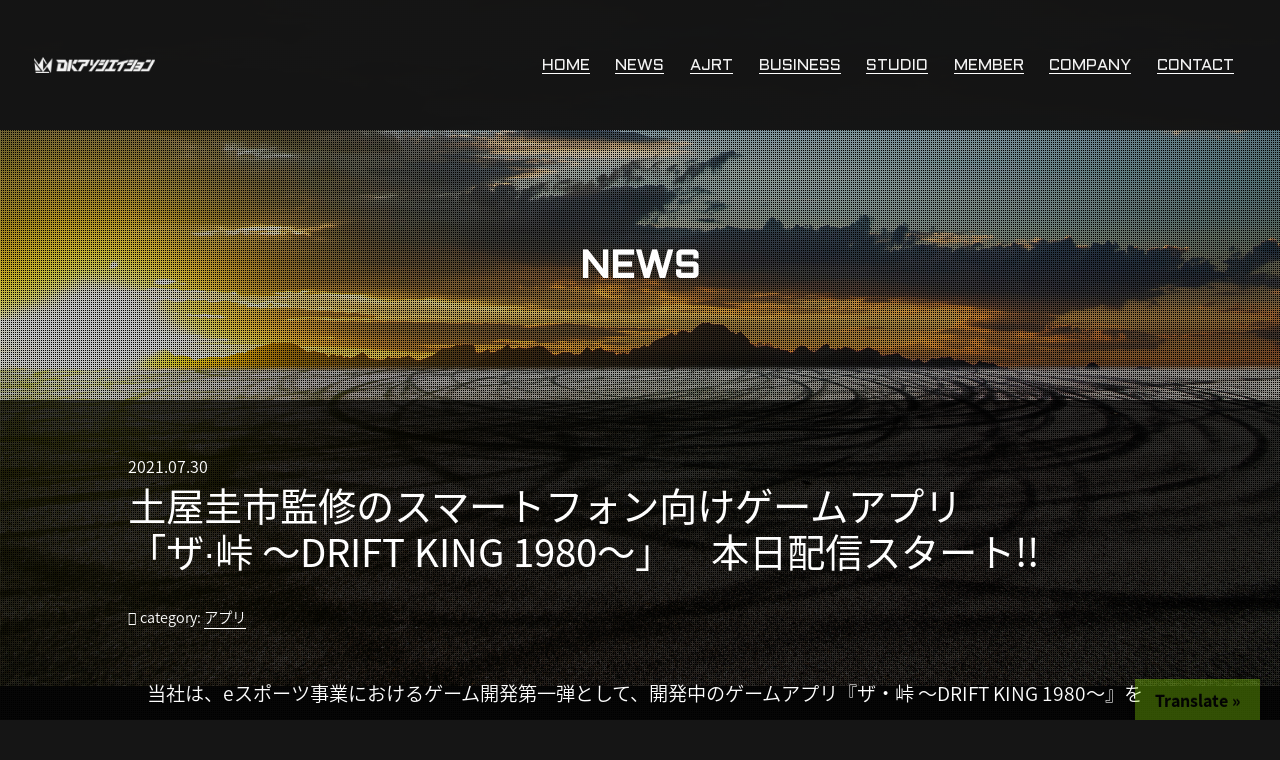

--- FILE ---
content_type: text/html; charset=UTF-8
request_url: https://dkassociation.com/archive/1312/
body_size: 36000
content:
<!DOCTYPE html>
<html lang="ja" dir="ltr">
<head>
<meta charset="UTF-8">
<meta name="format-detection" content="telephone=no">
<meta name="viewport" content="width=device-width, initial-scale=1.0">
<title>土屋圭市監修のスマートフォン向けゲームアプリ 「ザ∙峠 〜DRIFT KING 1980〜」　本日配信スタート!! | 株式会社DKアソシエイション</title>
<meta name="description" content="土屋圭市監修のスマートフォン向けゲームアプリ 「ザ∙峠 〜DRIFT KING 1980〜」　本日配信スタート!!のページ。">
<meta name="keywords" content="">
<link rel="canonical" href="">
<link rel="stylesheet" href="https://dkassociation.com/wp-content/themes/dkassociation/css/style.css">
<!-- "Noto Sans Japanese"の使用 -->
<link rel="stylesheet" href="//fonts.googleapis.com/earlyaccess/notosansjapanese.css">
<!-- "Aldrich"の使用 -->
<link rel="stylesheet" href="//fonts.googleapis.com/css?family=Aldrich">
<!-- フッターのSNSアイコンを使用するための読み込み（v○.○.○を変更することで最新のアイコンも使用可能） -->
<link rel="stylesheet" href="//cdnjs.cloudflare.com/ajax/libs/animate.css/3.5.2/animate.min.css">
<!-- Animate.cssの読み込み -->
<link href="https://use.fontawesome.com/releases/v5.14.0/css/all.css" rel="stylesheet">
<!-- ハンバーガーメニュー起動部分 -->
<script src="https://ajax.googleapis.com/ajax/libs/jquery/3.2.1/jquery.min.js"></script>	
<script>
$(function() {
$('.Toggle').click(function() {
$(this).toggleClass('active');
$('.menu').toggleClass('open');
});
});			
$(window).scroll(function () {
var now = $(window).scrollTop();
if (now > 200) {
$('.pagetop').fadeIn("slow");
} else {
$('.pagetop').fadeOut('slow');
}
});
</script>
<link rel="stylesheet" href="//cdn.rawgit.com/michalsnik/aos/2.1.1/dist/aos.css">
<script src="//ajax.googleapis.com/ajax/libs/jquery/2.1.4/jquery.min.js"></script>
<!--[if lt IE 9]><script src="//html5shim.googlecode.com/svn/trunk/html5.js"></script><![endif]-->
<!--[if lt IE 9]><script src="//ajax.googleapis.com/ajax/libs/jquery/1.10.2/jquery.min.js"></script><![endif]-->
<!-- Global site tag (gtag.js) - Google Analytics -->
<script async src="https://www.googletagmanager.com/gtag/js?id=UA-117942655-1"></script>
<script>
window.dataLayer = window.dataLayer || [];
function gtag(){dataLayer.push(arguments);}
gtag('js', new Date());
gtag('config', 'UA-117942655-1');
</script>
<title>土屋圭市監修のスマートフォン向けゲームアプリ 「ザ∙峠 〜DRIFT KING 1980〜」　本日配信スタート!! &#8211; 株式会社DKアソシエイション</title>
<meta name='robots' content='max-image-preview:large' />
<link rel='dns-prefetch' href='//translate.google.com' />
<style id='wp-img-auto-sizes-contain-inline-css' type='text/css'>
img:is([sizes=auto i],[sizes^="auto," i]){contain-intrinsic-size:3000px 1500px}
/*# sourceURL=wp-img-auto-sizes-contain-inline-css */
</style>
<style id='wp-block-library-inline-css' type='text/css'>
:root{--wp-block-synced-color:#7a00df;--wp-block-synced-color--rgb:122,0,223;--wp-bound-block-color:var(--wp-block-synced-color);--wp-editor-canvas-background:#ddd;--wp-admin-theme-color:#007cba;--wp-admin-theme-color--rgb:0,124,186;--wp-admin-theme-color-darker-10:#006ba1;--wp-admin-theme-color-darker-10--rgb:0,107,160.5;--wp-admin-theme-color-darker-20:#005a87;--wp-admin-theme-color-darker-20--rgb:0,90,135;--wp-admin-border-width-focus:2px}@media (min-resolution:192dpi){:root{--wp-admin-border-width-focus:1.5px}}.wp-element-button{cursor:pointer}:root .has-very-light-gray-background-color{background-color:#eee}:root .has-very-dark-gray-background-color{background-color:#313131}:root .has-very-light-gray-color{color:#eee}:root .has-very-dark-gray-color{color:#313131}:root .has-vivid-green-cyan-to-vivid-cyan-blue-gradient-background{background:linear-gradient(135deg,#00d084,#0693e3)}:root .has-purple-crush-gradient-background{background:linear-gradient(135deg,#34e2e4,#4721fb 50%,#ab1dfe)}:root .has-hazy-dawn-gradient-background{background:linear-gradient(135deg,#faaca8,#dad0ec)}:root .has-subdued-olive-gradient-background{background:linear-gradient(135deg,#fafae1,#67a671)}:root .has-atomic-cream-gradient-background{background:linear-gradient(135deg,#fdd79a,#004a59)}:root .has-nightshade-gradient-background{background:linear-gradient(135deg,#330968,#31cdcf)}:root .has-midnight-gradient-background{background:linear-gradient(135deg,#020381,#2874fc)}:root{--wp--preset--font-size--normal:16px;--wp--preset--font-size--huge:42px}.has-regular-font-size{font-size:1em}.has-larger-font-size{font-size:2.625em}.has-normal-font-size{font-size:var(--wp--preset--font-size--normal)}.has-huge-font-size{font-size:var(--wp--preset--font-size--huge)}.has-text-align-center{text-align:center}.has-text-align-left{text-align:left}.has-text-align-right{text-align:right}.has-fit-text{white-space:nowrap!important}#end-resizable-editor-section{display:none}.aligncenter{clear:both}.items-justified-left{justify-content:flex-start}.items-justified-center{justify-content:center}.items-justified-right{justify-content:flex-end}.items-justified-space-between{justify-content:space-between}.screen-reader-text{border:0;clip-path:inset(50%);height:1px;margin:-1px;overflow:hidden;padding:0;position:absolute;width:1px;word-wrap:normal!important}.screen-reader-text:focus{background-color:#ddd;clip-path:none;color:#444;display:block;font-size:1em;height:auto;left:5px;line-height:normal;padding:15px 23px 14px;text-decoration:none;top:5px;width:auto;z-index:100000}html :where(.has-border-color){border-style:solid}html :where([style*=border-top-color]){border-top-style:solid}html :where([style*=border-right-color]){border-right-style:solid}html :where([style*=border-bottom-color]){border-bottom-style:solid}html :where([style*=border-left-color]){border-left-style:solid}html :where([style*=border-width]){border-style:solid}html :where([style*=border-top-width]){border-top-style:solid}html :where([style*=border-right-width]){border-right-style:solid}html :where([style*=border-bottom-width]){border-bottom-style:solid}html :where([style*=border-left-width]){border-left-style:solid}html :where(img[class*=wp-image-]){height:auto;max-width:100%}:where(figure){margin:0 0 1em}html :where(.is-position-sticky){--wp-admin--admin-bar--position-offset:var(--wp-admin--admin-bar--height,0px)}@media screen and (max-width:600px){html :where(.is-position-sticky){--wp-admin--admin-bar--position-offset:0px}}
/*# sourceURL=wp-block-library-inline-css */
</style><style id='global-styles-inline-css' type='text/css'>
:root{--wp--preset--aspect-ratio--square: 1;--wp--preset--aspect-ratio--4-3: 4/3;--wp--preset--aspect-ratio--3-4: 3/4;--wp--preset--aspect-ratio--3-2: 3/2;--wp--preset--aspect-ratio--2-3: 2/3;--wp--preset--aspect-ratio--16-9: 16/9;--wp--preset--aspect-ratio--9-16: 9/16;--wp--preset--color--black: #000000;--wp--preset--color--cyan-bluish-gray: #abb8c3;--wp--preset--color--white: #ffffff;--wp--preset--color--pale-pink: #f78da7;--wp--preset--color--vivid-red: #cf2e2e;--wp--preset--color--luminous-vivid-orange: #ff6900;--wp--preset--color--luminous-vivid-amber: #fcb900;--wp--preset--color--light-green-cyan: #7bdcb5;--wp--preset--color--vivid-green-cyan: #00d084;--wp--preset--color--pale-cyan-blue: #8ed1fc;--wp--preset--color--vivid-cyan-blue: #0693e3;--wp--preset--color--vivid-purple: #9b51e0;--wp--preset--gradient--vivid-cyan-blue-to-vivid-purple: linear-gradient(135deg,rgb(6,147,227) 0%,rgb(155,81,224) 100%);--wp--preset--gradient--light-green-cyan-to-vivid-green-cyan: linear-gradient(135deg,rgb(122,220,180) 0%,rgb(0,208,130) 100%);--wp--preset--gradient--luminous-vivid-amber-to-luminous-vivid-orange: linear-gradient(135deg,rgb(252,185,0) 0%,rgb(255,105,0) 100%);--wp--preset--gradient--luminous-vivid-orange-to-vivid-red: linear-gradient(135deg,rgb(255,105,0) 0%,rgb(207,46,46) 100%);--wp--preset--gradient--very-light-gray-to-cyan-bluish-gray: linear-gradient(135deg,rgb(238,238,238) 0%,rgb(169,184,195) 100%);--wp--preset--gradient--cool-to-warm-spectrum: linear-gradient(135deg,rgb(74,234,220) 0%,rgb(151,120,209) 20%,rgb(207,42,186) 40%,rgb(238,44,130) 60%,rgb(251,105,98) 80%,rgb(254,248,76) 100%);--wp--preset--gradient--blush-light-purple: linear-gradient(135deg,rgb(255,206,236) 0%,rgb(152,150,240) 100%);--wp--preset--gradient--blush-bordeaux: linear-gradient(135deg,rgb(254,205,165) 0%,rgb(254,45,45) 50%,rgb(107,0,62) 100%);--wp--preset--gradient--luminous-dusk: linear-gradient(135deg,rgb(255,203,112) 0%,rgb(199,81,192) 50%,rgb(65,88,208) 100%);--wp--preset--gradient--pale-ocean: linear-gradient(135deg,rgb(255,245,203) 0%,rgb(182,227,212) 50%,rgb(51,167,181) 100%);--wp--preset--gradient--electric-grass: linear-gradient(135deg,rgb(202,248,128) 0%,rgb(113,206,126) 100%);--wp--preset--gradient--midnight: linear-gradient(135deg,rgb(2,3,129) 0%,rgb(40,116,252) 100%);--wp--preset--font-size--small: 13px;--wp--preset--font-size--medium: 20px;--wp--preset--font-size--large: 36px;--wp--preset--font-size--x-large: 42px;--wp--preset--spacing--20: 0.44rem;--wp--preset--spacing--30: 0.67rem;--wp--preset--spacing--40: 1rem;--wp--preset--spacing--50: 1.5rem;--wp--preset--spacing--60: 2.25rem;--wp--preset--spacing--70: 3.38rem;--wp--preset--spacing--80: 5.06rem;--wp--preset--shadow--natural: 6px 6px 9px rgba(0, 0, 0, 0.2);--wp--preset--shadow--deep: 12px 12px 50px rgba(0, 0, 0, 0.4);--wp--preset--shadow--sharp: 6px 6px 0px rgba(0, 0, 0, 0.2);--wp--preset--shadow--outlined: 6px 6px 0px -3px rgb(255, 255, 255), 6px 6px rgb(0, 0, 0);--wp--preset--shadow--crisp: 6px 6px 0px rgb(0, 0, 0);}:where(.is-layout-flex){gap: 0.5em;}:where(.is-layout-grid){gap: 0.5em;}body .is-layout-flex{display: flex;}.is-layout-flex{flex-wrap: wrap;align-items: center;}.is-layout-flex > :is(*, div){margin: 0;}body .is-layout-grid{display: grid;}.is-layout-grid > :is(*, div){margin: 0;}:where(.wp-block-columns.is-layout-flex){gap: 2em;}:where(.wp-block-columns.is-layout-grid){gap: 2em;}:where(.wp-block-post-template.is-layout-flex){gap: 1.25em;}:where(.wp-block-post-template.is-layout-grid){gap: 1.25em;}.has-black-color{color: var(--wp--preset--color--black) !important;}.has-cyan-bluish-gray-color{color: var(--wp--preset--color--cyan-bluish-gray) !important;}.has-white-color{color: var(--wp--preset--color--white) !important;}.has-pale-pink-color{color: var(--wp--preset--color--pale-pink) !important;}.has-vivid-red-color{color: var(--wp--preset--color--vivid-red) !important;}.has-luminous-vivid-orange-color{color: var(--wp--preset--color--luminous-vivid-orange) !important;}.has-luminous-vivid-amber-color{color: var(--wp--preset--color--luminous-vivid-amber) !important;}.has-light-green-cyan-color{color: var(--wp--preset--color--light-green-cyan) !important;}.has-vivid-green-cyan-color{color: var(--wp--preset--color--vivid-green-cyan) !important;}.has-pale-cyan-blue-color{color: var(--wp--preset--color--pale-cyan-blue) !important;}.has-vivid-cyan-blue-color{color: var(--wp--preset--color--vivid-cyan-blue) !important;}.has-vivid-purple-color{color: var(--wp--preset--color--vivid-purple) !important;}.has-black-background-color{background-color: var(--wp--preset--color--black) !important;}.has-cyan-bluish-gray-background-color{background-color: var(--wp--preset--color--cyan-bluish-gray) !important;}.has-white-background-color{background-color: var(--wp--preset--color--white) !important;}.has-pale-pink-background-color{background-color: var(--wp--preset--color--pale-pink) !important;}.has-vivid-red-background-color{background-color: var(--wp--preset--color--vivid-red) !important;}.has-luminous-vivid-orange-background-color{background-color: var(--wp--preset--color--luminous-vivid-orange) !important;}.has-luminous-vivid-amber-background-color{background-color: var(--wp--preset--color--luminous-vivid-amber) !important;}.has-light-green-cyan-background-color{background-color: var(--wp--preset--color--light-green-cyan) !important;}.has-vivid-green-cyan-background-color{background-color: var(--wp--preset--color--vivid-green-cyan) !important;}.has-pale-cyan-blue-background-color{background-color: var(--wp--preset--color--pale-cyan-blue) !important;}.has-vivid-cyan-blue-background-color{background-color: var(--wp--preset--color--vivid-cyan-blue) !important;}.has-vivid-purple-background-color{background-color: var(--wp--preset--color--vivid-purple) !important;}.has-black-border-color{border-color: var(--wp--preset--color--black) !important;}.has-cyan-bluish-gray-border-color{border-color: var(--wp--preset--color--cyan-bluish-gray) !important;}.has-white-border-color{border-color: var(--wp--preset--color--white) !important;}.has-pale-pink-border-color{border-color: var(--wp--preset--color--pale-pink) !important;}.has-vivid-red-border-color{border-color: var(--wp--preset--color--vivid-red) !important;}.has-luminous-vivid-orange-border-color{border-color: var(--wp--preset--color--luminous-vivid-orange) !important;}.has-luminous-vivid-amber-border-color{border-color: var(--wp--preset--color--luminous-vivid-amber) !important;}.has-light-green-cyan-border-color{border-color: var(--wp--preset--color--light-green-cyan) !important;}.has-vivid-green-cyan-border-color{border-color: var(--wp--preset--color--vivid-green-cyan) !important;}.has-pale-cyan-blue-border-color{border-color: var(--wp--preset--color--pale-cyan-blue) !important;}.has-vivid-cyan-blue-border-color{border-color: var(--wp--preset--color--vivid-cyan-blue) !important;}.has-vivid-purple-border-color{border-color: var(--wp--preset--color--vivid-purple) !important;}.has-vivid-cyan-blue-to-vivid-purple-gradient-background{background: var(--wp--preset--gradient--vivid-cyan-blue-to-vivid-purple) !important;}.has-light-green-cyan-to-vivid-green-cyan-gradient-background{background: var(--wp--preset--gradient--light-green-cyan-to-vivid-green-cyan) !important;}.has-luminous-vivid-amber-to-luminous-vivid-orange-gradient-background{background: var(--wp--preset--gradient--luminous-vivid-amber-to-luminous-vivid-orange) !important;}.has-luminous-vivid-orange-to-vivid-red-gradient-background{background: var(--wp--preset--gradient--luminous-vivid-orange-to-vivid-red) !important;}.has-very-light-gray-to-cyan-bluish-gray-gradient-background{background: var(--wp--preset--gradient--very-light-gray-to-cyan-bluish-gray) !important;}.has-cool-to-warm-spectrum-gradient-background{background: var(--wp--preset--gradient--cool-to-warm-spectrum) !important;}.has-blush-light-purple-gradient-background{background: var(--wp--preset--gradient--blush-light-purple) !important;}.has-blush-bordeaux-gradient-background{background: var(--wp--preset--gradient--blush-bordeaux) !important;}.has-luminous-dusk-gradient-background{background: var(--wp--preset--gradient--luminous-dusk) !important;}.has-pale-ocean-gradient-background{background: var(--wp--preset--gradient--pale-ocean) !important;}.has-electric-grass-gradient-background{background: var(--wp--preset--gradient--electric-grass) !important;}.has-midnight-gradient-background{background: var(--wp--preset--gradient--midnight) !important;}.has-small-font-size{font-size: var(--wp--preset--font-size--small) !important;}.has-medium-font-size{font-size: var(--wp--preset--font-size--medium) !important;}.has-large-font-size{font-size: var(--wp--preset--font-size--large) !important;}.has-x-large-font-size{font-size: var(--wp--preset--font-size--x-large) !important;}
/*# sourceURL=global-styles-inline-css */
</style>
<style id='classic-theme-styles-inline-css' type='text/css'>
/*! This file is auto-generated */
.wp-block-button__link{color:#fff;background-color:#32373c;border-radius:9999px;box-shadow:none;text-decoration:none;padding:calc(.667em + 2px) calc(1.333em + 2px);font-size:1.125em}.wp-block-file__button{background:#32373c;color:#fff;text-decoration:none}
/*# sourceURL=/wp-includes/css/classic-themes.min.css */
</style>
<link rel='stylesheet' id='contact-form-7-css' href='https://dkassociation.com/wp-content/plugins/contact-form-7/includes/css/styles.css?ver=6.1.4' type='text/css' media='all' />
<link rel='stylesheet' id='google-language-translator-css' href='https://dkassociation.com/wp-content/plugins/google-language-translator/css/style.css?ver=6.0.20' type='text/css' media='' />
<link rel='stylesheet' id='glt-toolbar-styles-css' href='https://dkassociation.com/wp-content/plugins/google-language-translator/css/toolbar.css?ver=6.0.20' type='text/css' media='' />
<link rel='stylesheet' id='wp-pagenavi-css' href='https://dkassociation.com/wp-content/plugins/wp-pagenavi/pagenavi-css.css?ver=2.70' type='text/css' media='all' />
<script type="text/javascript" src="https://dkassociation.com/wp-includes/js/jquery/jquery.min.js?ver=3.7.1" id="jquery-core-js"></script>
<script type="text/javascript" src="https://dkassociation.com/wp-includes/js/jquery/jquery-migrate.min.js?ver=3.4.1" id="jquery-migrate-js"></script>
<script type="text/javascript" src="https://dkassociation.com/wp-content/themes/dkassociation/js/checkButton.js?ver=6.9" id="checkButton-script-js"></script>
<style>p.hello{font-size:12px;color:darkgray;}#google_language_translator,#flags{text-align:left;}#google_language_translator{clear:both;}#flags{width:165px;}#flags a{display:inline-block;margin-right:2px;}#google_language_translator{width:auto!important;}div.skiptranslate.goog-te-gadget{display:inline!important;}.goog-tooltip{display: none!important;}.goog-tooltip:hover{display: none!important;}.goog-text-highlight{background-color:transparent!important;border:none!important;box-shadow:none!important;}#google_language_translator select.goog-te-combo{color:#32373c;}div.skiptranslate{display:none!important;}body{top:0px!important;}#goog-gt-{display:none!important;}font font{background-color:transparent!important;box-shadow:none!important;position:initial!important;}#glt-translate-trigger > span{color:#020202;}#glt-translate-trigger{background:#9dff04;}.goog-te-gadget .goog-te-combo{width:100%;}</style><link rel="icon" href="https://dkassociation.com/wp-content/uploads/2020/11/cropped-DK-32x32.png" sizes="32x32" />
<link rel="icon" href="https://dkassociation.com/wp-content/uploads/2020/11/cropped-DK-192x192.png" sizes="192x192" />
<link rel="apple-touch-icon" href="https://dkassociation.com/wp-content/uploads/2020/11/cropped-DK-180x180.png" />
<meta name="msapplication-TileImage" content="https://dkassociation.com/wp-content/uploads/2020/11/cropped-DK-270x270.png" />
</head>
<body class="wp-singular post-template-default single single-post postid-1312 single-format-standard wp-theme-dkassociation metaslider-plugin">
<div class="animated fadeIn">
<a id="top"></a>
<!-- ===== HEADER ===== -->
<header id="header" role="banner">
<h1 class="logo imagereplacement"><a href="https://dkassociation.com/">株式会社DKアソシエイション</a></h1>
<nav id="menu" class="panel" role="navigation">
<ul class=""><li><a href="https://dkassociation.com/">HOME</a></li>
<li><a href="https://dkassociation.com/archives/">NEWS</a></li>
<li><a href="https://dkassociation.com/wrc2022/">AJRT</a></li>
<li><a href="https://dkassociation.com/business/">BUSINESS</a></li>
<li><a href="https://dkassociation.com/estudio/">STUDIO</a></li>
<li><a href="https://dkassociation.com/archive/menber">MEMBER</a></li>
<li><a href="https://dkassociation.com/company/">COMPANY</a></li>
<li><a href="https://dkassociation.com/contact/">CONTACT</a></li>
</ul></nav>
<a id="menu-link"><span></span><span></span><span></span></a>
</header>
<!-- /===== HEADER ===== -->
<!-- ===== CONTENT ===== -->
<div id="header-sub">
<div class="wrap">
<div class="header-sub-wrap">
<h1 class="ttl"><span class="anton">NEWS</span></h1>
</div>
</div>
</div>
<div id="content" class="">
<main id="page" role="main">
<article class="wrap single">
<div class="post-head">
<time datetime="2021-07-30"
class="date">2021.07.30</time>
<h1>土屋圭市監修のスマートフォン向けゲームアプリ <br>「ザ∙峠 〜DRIFT KING 1980〜」　本日配信スタート!!</h1>
<div class="post-meta">
<div class="cat-title">category:&nbsp;<a href="https://dkassociation.com/archive/category/app/" rel="category tag">アプリ</a></div>
</div>
</div>
<div class="post-body">
　当社は、eスポーツ事業におけるゲーム開発第一弾として、開発中のゲームアプリ『ザ・峠 〜DRIFT KING 1980〜』を7月30日（金）より配信開始致します。
　本作品は未だ完成形ではなく、ユーザーの皆様からのご意見・ご要望などを取り入れて、成長を続けるスタイルを採用して、今後とも随時開発強化できる環境を整えてスタートさせて頂きます。
　本作品は、1980年代の日本をテーマとした仮想空間「1980」に再現された、クルマ好きに人気の高い峠や実在する街などを使った公道レースを繰り広げるレースゲームとなります。
　画面をタッチする簡単な操作で、誰でも手軽に、豪快かつ爽快なドリフト走行を楽しむことを可能として、幅広いユーザーに楽しんで頂くことを目標とします。
　ゲーム全体の監修には、「ドリキン（ドリフトキング）」として世界的に有名なプロドライバーの土屋圭市氏を迎え、様々なイベントも実施していきます。
　実在する人気車種に様々なパーツをカスタマイズ、ドレスアップしていくことが可能で、自分好みの車を築きあげて、コレクションすることも可能です。
　ｅスポーツ展開を想定して、同時接続しているプレイヤー同士がリアルタイムに対戦を行うことも可能としていきます。
　速さを競うタイムアタックモード、トーナメントやリーグ戦を競うモード、チームを構築してチームの戦績を競い合うモード…など、随時追加実装していきます。
　クルマの車種や各種パーツ、コースなども追加、様々なゲームモード・機能強化などを実施しつつ、リアルなイベント開催なども実施していきます。　
　なお、本作品の最新情報に関しては、公式ホームページやSNS（Twitterなど）で随時伝えていきますので、あわせて確認して応援を頂けると幸いです。
 
※ユーザー同士が音声会話（ボイスチャット）を楽しめるモードに関しては随時実装していきます。
<strong style="color:red;">※アンドロイド版は追ってリリースさせて頂きます。</strong>
<h1 style="text-align:center;padding-top:2em;font-size:1.2em;">公式サイトは<a href="https://thetouge1980.com"><strong style="color:#00b900;">こちら</strong></a>　　公式Twitterは<a href="https://twitter.com/thetouge1980"><strong style="color:#00b900;">こちら</strong></a></h1>
<div style="text-align:center; margin:5em auto .5em; width:80%;overflow:auto;">
<div style="float:left;width:49%">
<img decoding="async" src="https://dkassociation.com/wp-content/uploads/2021/07/0.png" width="100%" height="auto">
</div>
<div style="float:right;width:49%">
<img decoding="async" src="https://dkassociation.com/wp-content/uploads/2021/07/1.png" width="100%" height="auto">
</div>
<div style="float:left;width:49%">
<img decoding="async" src="https://dkassociation.com/wp-content/uploads/2021/07/2.png" width="100%" height="auto">
</div>
<div style="float:right;width:49%">
<img decoding="async" src="https://dkassociation.com/wp-content/uploads/2021/07/CcollaboCar.png" width="100%" height="auto">
</div>
</div>
<p style="text-align:right;">
※ゲーム画面は全て開発中のものです（©2021︎ DK Association Inc.）
</p>            </div>
<div class="pageView">
<ul>
<li class="pgg_previous">
<a href="https://dkassociation.com/archive/1295/" rel="prev"><span><i class="fa fa-angle-left"></i>BACK</span></a></li>
<li class="pgg_next">
<a href="https://dkassociation.com/archive/1367/" rel="next"><span>NEXT<i class="fa fa-angle-right"></i></span></a></li>
</ul>
</div>
</article>
</main><!-- / #main -->
<div id="page-sub-sidebar" class="wrap">
<aside class="side-content"><h4 class="ttl"><span class="large">ARCHIVE</span></h4>
<ul>
<li><a href='https://dkassociation.com/archive/date/2025/12/'>2025年12月</a>&nbsp;(7)</li>
<li><a href='https://dkassociation.com/archive/date/2025/11/'>2025年11月</a>&nbsp;(14)</li>
<li><a href='https://dkassociation.com/archive/date/2025/10/'>2025年10月</a>&nbsp;(1)</li>
<li><a href='https://dkassociation.com/archive/date/2024/11/'>2024年11月</a>&nbsp;(1)</li>
<li><a href='https://dkassociation.com/archive/date/2024/06/'>2024年6月</a>&nbsp;(1)</li>
<li><a href='https://dkassociation.com/archive/date/2024/05/'>2024年5月</a>&nbsp;(1)</li>
<li><a href='https://dkassociation.com/archive/date/2024/04/'>2024年4月</a>&nbsp;(2)</li>
<li><a href='https://dkassociation.com/archive/date/2024/03/'>2024年3月</a>&nbsp;(2)</li>
<li><a href='https://dkassociation.com/archive/date/2023/11/'>2023年11月</a>&nbsp;(4)</li>
<li><a href='https://dkassociation.com/archive/date/2023/10/'>2023年10月</a>&nbsp;(4)</li>
<li><a href='https://dkassociation.com/archive/date/2023/07/'>2023年7月</a>&nbsp;(2)</li>
<li><a href='https://dkassociation.com/archive/date/2023/06/'>2023年6月</a>&nbsp;(3)</li>
<li><a href='https://dkassociation.com/archive/date/2023/04/'>2023年4月</a>&nbsp;(2)</li>
<li><a href='https://dkassociation.com/archive/date/2023/03/'>2023年3月</a>&nbsp;(2)</li>
<li><a href='https://dkassociation.com/archive/date/2022/11/'>2022年11月</a>&nbsp;(10)</li>
<li><a href='https://dkassociation.com/archive/date/2022/10/'>2022年10月</a>&nbsp;(2)</li>
<li><a href='https://dkassociation.com/archive/date/2022/04/'>2022年4月</a>&nbsp;(1)</li>
<li><a href='https://dkassociation.com/archive/date/2022/03/'>2022年3月</a>&nbsp;(3)</li>
<li><a href='https://dkassociation.com/archive/date/2022/01/'>2022年1月</a>&nbsp;(1)</li>
<li><a href='https://dkassociation.com/archive/date/2021/12/'>2021年12月</a>&nbsp;(3)</li>
<li><a href='https://dkassociation.com/archive/date/2021/11/'>2021年11月</a>&nbsp;(1)</li>
<li><a href='https://dkassociation.com/archive/date/2021/09/'>2021年9月</a>&nbsp;(2)</li>
<li><a href='https://dkassociation.com/archive/date/2021/08/'>2021年8月</a>&nbsp;(1)</li>
<li><a href='https://dkassociation.com/archive/date/2021/07/'>2021年7月</a>&nbsp;(9)</li>
<li><a href='https://dkassociation.com/archive/date/2021/06/'>2021年6月</a>&nbsp;(1)</li>
<li><a href='https://dkassociation.com/archive/date/2021/05/'>2021年5月</a>&nbsp;(3)</li>
<li><a href='https://dkassociation.com/archive/date/2021/04/'>2021年4月</a>&nbsp;(6)</li>
<li><a href='https://dkassociation.com/archive/date/2021/03/'>2021年3月</a>&nbsp;(1)</li>
<li><a href='https://dkassociation.com/archive/date/2021/02/'>2021年2月</a>&nbsp;(2)</li>
<li><a href='https://dkassociation.com/archive/date/2021/01/'>2021年1月</a>&nbsp;(1)</li>
<li><a href='https://dkassociation.com/archive/date/2020/12/'>2020年12月</a>&nbsp;(2)</li>
<li><a href='https://dkassociation.com/archive/date/2020/11/'>2020年11月</a>&nbsp;(1)</li>
<li><a href='https://dkassociation.com/archive/date/2020/09/'>2020年9月</a>&nbsp;(1)</li>
<li><a href='https://dkassociation.com/archive/date/2020/08/'>2020年8月</a>&nbsp;(2)</li>
<li><a href='https://dkassociation.com/archive/date/2020/07/'>2020年7月</a>&nbsp;(1)</li>
<li><a href='https://dkassociation.com/archive/date/2020/06/'>2020年6月</a>&nbsp;(1)</li>
<li><a href='https://dkassociation.com/archive/date/2020/04/'>2020年4月</a>&nbsp;(1)</li>
<li><a href='https://dkassociation.com/archive/date/2020/03/'>2020年3月</a>&nbsp;(1)</li>
<li><a href='https://dkassociation.com/archive/date/2019/10/'>2019年10月</a>&nbsp;(2)</li>
<li><a href='https://dkassociation.com/archive/date/2019/09/'>2019年9月</a>&nbsp;(1)</li>
<li><a href='https://dkassociation.com/archive/date/2019/08/'>2019年8月</a>&nbsp;(1)</li>
<li><a href='https://dkassociation.com/archive/date/2019/07/'>2019年7月</a>&nbsp;(2)</li>
<li><a href='https://dkassociation.com/archive/date/2019/05/'>2019年5月</a>&nbsp;(2)</li>
<li><a href='https://dkassociation.com/archive/date/2018/12/'>2018年12月</a>&nbsp;(1)</li>
<li><a href='https://dkassociation.com/archive/date/2018/11/'>2018年11月</a>&nbsp;(2)</li>
<li><a href='https://dkassociation.com/archive/date/2018/07/'>2018年7月</a>&nbsp;(2)</li>
<li><a href='https://dkassociation.com/archive/date/2018/06/'>2018年6月</a>&nbsp;(6)</li>
<li><a href='https://dkassociation.com/archive/date/2018/05/'>2018年5月</a>&nbsp;(3)</li>
<li><a href='https://dkassociation.com/archive/date/2018/04/'>2018年4月</a>&nbsp;(1)</li>
<li><a href='https://dkassociation.com/archive/date/2018/02/'>2018年2月</a>&nbsp;(1)</li>
</ul>
</aside><aside class="side-content"><h4 class="ttl"><span class="large">CATEGORY</span></h4>
<ul>
<li class="cat-item cat-item-12"><a href="https://dkassociation.com/archive/category/studio/">eスポーツスタジオ</a>
</li>
<li class="cat-item cat-item-8"><a href="https://dkassociation.com/archive/category/app/">アプリ</a>
</li>
<li class="cat-item cat-item-10"><a href="https://dkassociation.com/archive/category/event/">イベント</a>
</li>
<li class="cat-item cat-item-2"><a href="https://dkassociation.com/archive/category/info/">インフォメーション</a>
</li>
<li class="cat-item cat-item-7"><a href="https://dkassociation.com/archive/category/game/">ゲーム</a>
</li>
<li class="cat-item cat-item-9"><a href="https://dkassociation.com/archive/category/tv/">テレビ</a>
</li>
<li class="cat-item cat-item-4"><a href="https://dkassociation.com/archive/category/press/">プレスリリース</a>
</li>
<li class="cat-item cat-item-21"><a href="https://dkassociation.com/archive/category/race/">レース</a>
</li>
<li class="cat-item cat-item-34"><a href="https://dkassociation.com/archive/category/report/">レポート</a>
</li>
<li class="cat-item cat-item-11"><a href="https://dkassociation.com/archive/category/video/">動画</a>
</li>
<li class="cat-item cat-item-1"><a href="https://dkassociation.com/archive/category/unclassified/">未分類</a>
</li>
</ul>
</aside></div>
</div><!-- / #page-sub-sidebar -->
            </div>
<!-- / #content -->
<!-- /===== CONTENT ===== -->
<!-- ===== FOOTER ===== -->
<footer id="footer">
<div class="ft-content wrap">
<div style="width: 400px;margin: 0 auto;">
<div style="width:200px; margin:0 auto; padding:.625em;float:left;">
<a href="https://rootsesports.com/" target="_blank"><img style="width:100%;" src="https://dkassociation.com/wp-content/themes/dkassociation/img/color.png" alt=""></a>
</div>
<div style="width:200px; margin:0 auto; padding:.625em;float:right">
<a href="https://dkassociation.com/wrc2022/" target="_blank"><img style="width:100%;" src="https://dkassociation.com/wp-content/themes/dkassociation/img/ajrt.png" alt=""></a>
</div>
</div>
<ul class="sns" style="clear: both;">
<li class="tw"><a href="//twitter.com/DKassociation" target="_blank"><i class="Xtwitter"></i></a></li>
<li class="fb"><a href="https://www.facebook.com/roots.dkassociation/" target="_blank"><i class="fab fa-facebook-f"></i></a></li>
<li class="in"><a href="https://www.instagram.com/yugihaishin.roots/" target="_blank"><i class="fab fa-instagram"></i></a></li>
<li class="ti"><a href="https://www.tiktok.com/@dkassociation?lang=ja-JP" target="_blank"><i class="fab fa-tiktok"></i></a></li>
</ul>                    <a href="#top" id="goTop">
<i class="fas fa-angle-double-up"></i><br>
<span class="anton">PAGE TOP</span>
</a>
<span class="copy">&copy; DK Association Inc. All Rights Reserved.</span>
</div>
</footer>
<!-- /===== FOOTER ===== -->
<div class="bg-fixed"></div>
<script src="//cdn.rawgit.com/michalsnik/aos/2.1.1/dist/aos.js"></script>
<script>AOS.init();</script>
<script src="https://dkassociation.com/wp-content/themes/dkassociation/js/flexibility/flexibility.js"></script>
<script src="https://dkassociation.com/wp-content/themes/dkassociation/js/func.js"></script>
<script type="speculationrules">
{"prefetch":[{"source":"document","where":{"and":[{"href_matches":"/*"},{"not":{"href_matches":["/wp-*.php","/wp-admin/*","/wp-content/uploads/*","/wp-content/*","/wp-content/plugins/*","/wp-content/themes/dkassociation/*","/*\\?(.+)"]}},{"not":{"selector_matches":"a[rel~=\"nofollow\"]"}},{"not":{"selector_matches":".no-prefetch, .no-prefetch a"}}]},"eagerness":"conservative"}]}
</script>
<div id="glt-translate-trigger"><span class="notranslate">Translate »</span></div><div id="glt-toolbar"></div><div id="flags" style="display:none" class="size20"><ul id="sortable" class="ui-sortable"><li id="Japanese"><a href="#" title="Japanese" class="nturl notranslate ja flag Japanese"></a></li><li id="English"><a href="#" title="English" class="nturl notranslate en flag united-states"></a></li><li id="Chinese (Simplified)"><a href="#" title="Chinese (Simplified)" class="nturl notranslate zh-CN flag Chinese (Simplified)"></a></li><li id="Chinese (Traditional)"><a href="#" title="Chinese (Traditional)" class="nturl notranslate zh-TW flag Chinese (Traditional)"></a></li></ul></div><div id='glt-footer'><div id="google_language_translator" class="default-language-ja"></div></div><script>function GoogleLanguageTranslatorInit() { new google.translate.TranslateElement({pageLanguage: 'ja', includedLanguages:'zh-CN,zh-TW,en,ja', autoDisplay: false}, 'google_language_translator');}</script><script type="text/javascript" src="https://dkassociation.com/wp-includes/js/dist/hooks.min.js?ver=dd5603f07f9220ed27f1" id="wp-hooks-js"></script>
<script type="text/javascript" src="https://dkassociation.com/wp-includes/js/dist/i18n.min.js?ver=c26c3dc7bed366793375" id="wp-i18n-js"></script>
<script type="text/javascript" id="wp-i18n-js-after">
/* <![CDATA[ */
wp.i18n.setLocaleData( { 'text direction\u0004ltr': [ 'ltr' ] } );
//# sourceURL=wp-i18n-js-after
/* ]]> */
</script>
<script type="text/javascript" src="https://dkassociation.com/wp-content/plugins/contact-form-7/includes/swv/js/index.js?ver=6.1.4" id="swv-js"></script>
<script type="text/javascript" id="contact-form-7-js-translations">
/* <![CDATA[ */
( function( domain, translations ) {
var localeData = translations.locale_data[ domain ] || translations.locale_data.messages;
localeData[""].domain = domain;
wp.i18n.setLocaleData( localeData, domain );
} )( "contact-form-7", {"translation-revision-date":"2025-11-30 08:12:23+0000","generator":"GlotPress\/4.0.3","domain":"messages","locale_data":{"messages":{"":{"domain":"messages","plural-forms":"nplurals=1; plural=0;","lang":"ja_JP"},"This contact form is placed in the wrong place.":["\u3053\u306e\u30b3\u30f3\u30bf\u30af\u30c8\u30d5\u30a9\u30fc\u30e0\u306f\u9593\u9055\u3063\u305f\u4f4d\u7f6e\u306b\u7f6e\u304b\u308c\u3066\u3044\u307e\u3059\u3002"],"Error:":["\u30a8\u30e9\u30fc:"]}},"comment":{"reference":"includes\/js\/index.js"}} );
//# sourceURL=contact-form-7-js-translations
/* ]]> */
</script>
<script type="text/javascript" id="contact-form-7-js-before">
/* <![CDATA[ */
var wpcf7 = {
"api": {
"root": "https:\/\/dkassociation.com\/wp-json\/",
"namespace": "contact-form-7\/v1"
}
};
//# sourceURL=contact-form-7-js-before
/* ]]> */
</script>
<script type="text/javascript" src="https://dkassociation.com/wp-content/plugins/contact-form-7/includes/js/index.js?ver=6.1.4" id="contact-form-7-js"></script>
<script type="text/javascript" src="https://dkassociation.com/wp-content/plugins/google-language-translator/js/scripts.js?ver=6.0.20" id="scripts-js"></script>
<script type="text/javascript" src="//translate.google.com/translate_a/element.js?cb=GoogleLanguageTranslatorInit" id="scripts-google-js"></script>
</div>
</body>
</html><!-- WP Fastest Cache file was created in 0.116 seconds, on 2026年1月23日 @ 3:27 AM --><!-- need to refresh to see cached version -->

--- FILE ---
content_type: text/css
request_url: https://dkassociation.com/wp-content/themes/dkassociation/css/style.css
body_size: 123160
content:
@CHARSET "UTF-8";

/* RESET
--------------------------------------------------------------------*/
* {
    font-family: "Noto Sans Japanese", sans-serif;
    -webkit-box-sizing: border-box;
    -moz-box-sizing: border-box;
    -o-box-sizing: border-box;
    -ms-box-sizing: border-box;
    box-sizing: border-box;
    -webkit-text-size-adjust: 100%;
}

*:hover {
    transition: all ease-in-out 0.2s;
    -moz-transition: all ease-in-out 0.2s;
    -webkit-transition: all ease-in-out 0.2s;
    -o-transition: all ease-in-out 0.2s;
    -ms-transition: all ease-in-out 0.2s;
}

html,
body,
div,
span,
object,
iframe,
h1,
h2,
h3,
h4,
h5,
h6,
p,
blockquote,
pre,
abbr,
address,
cite,
code,
del,
dfn,
em,
img,
ins,
kbd,
q,
samp,
small,
strong,
sub,
sup,
var,
b,
i,
dl,
dt,
dd,
ol,
ul,
li,
fieldset,
form,
label,
legend,
table,
caption,
tbody,
tfoot,
thead,
tr,
th,
td,
article,
aside,
canvas,
details,
figcaption,
figure,
footer,
header,
hgroup,
menu,
nav,
section,
summary,
time,
mark,
audio,
video {
    padding: 0;
    margin: 0;
    border: 0;
    font-size: 100%;
    outline: 0;
}

html {
    overflow: auto;
    height: 100%;
}

body {
    line-height: 1.96;
    font-weight: 300;
    background-color: #151515;
    color: #fff;
}

@media screen and (max-width: 768px) {

    body,
    html {
        line-height: 1.8 !important;
        font-size: 0.875em !important;
        background-size: cover;
        background-position: top right;
    }
}

body.pointer-events-none {
    overflow: hidden;
    height: 100%;
}

video {
    display: inline-block;
    vertical-align: baseline;
    box-sizing: border-box;
}

img {
    font-size: 0;
    line-height: 0;
    vertical-align: top;
    max-width: 100%;
}

@media screen and (max-width: 768px) {
    img {
        max-width: 100%;
        height: auto;
    }
}

a {
    color: #fff;
    text-decoration: none;
    border-bottom: 1px solid #fff;
}

a:hover {
    border-bottom: 1px solid #7d1e22;
}

table {
    border-collapse: collapse;
    border-spacing: 0;
}

hr {
    height: 1px;
    padding: 0;
    margin: 1em 0;
    border: 0;
    border-top: 1px solid #cccccc;
    display: block;
}

ol,
ul {
    list-style: none;
}

p+p {
    margin-top: 1em;
}


/* BASE
--------------------------------------------------------------------*/
/* RESPONSIVE SWITCH
--------------------*/
.sp-on {
    display: none !important;
}

@media screen and (max-width: 768px) {
    .sp-on {
        display: block !important;
    }

    .sp-off {
        display: none !important;
    }
}


/* CLEAR
--------------------*/
.cf:before,
.cf:after {
    content: " ";
    display: table;
}

.cf:after {
    clear: both;
}

.cf {
    *zoom: 1;
}


/* FONT
--------------------*/
.large {
    font-size: 160%;
}

.middle {
    font-size: 130%;
}

.small {
    font-size: 80%;
}

.tL {
    text-align: left !important;
}

.tR {
    text-align: right !important;
}

.tC {
    text-align: center !important;
}

.anton {
    font-family: 'Aldrich', sans-serif;
}


/* HEADING
--------------------*/
[class^="ttl"] {
    display: block;
    font-weight: bold;
    position: relative;
}

[class^="ttl"]+* {
    margin-top: 1.6em;
}

@media screen and (max-width: 768px) {
    [class^="ttl"]+* {
        margin-top: 3.2%;
    }
}


/* BG
--------------------*/
.bg-fixed {
    width: 100vw;
    height: 100vh;
    background-image: url(../img/kv-pc.jpg);
    background-repeat: no-repeat;
    background-size: 100% auto;
    background-position: left top
        /*130px*/
    ;
    position: fixed;
    top: 0;
    right: 0;
    bottom: 0;
    left: 0;
    z-index: -1;
}

.bg-fixed:before {
    content: "";
    display: block;
    width: 100vw;
    height: 100vh;
    position: inherit;
    background-image: url(../img/bg-dot-normal.png);
}

@media screen and (max-width: 599px) {
    .bg-fixed {
        background-position: center top;
        background-size: cover;
    }
}

/* BOX
--------------------*/
.box {
    display: block;
    position: relative;
}

.box:before,
.box:after {
    content: " ";
    display: table;
}

.box:after {
    clear: both;
}

.box+* {
    margin-top: 4.6%;
}


/* BOX-TA
--------------------*/
.tbl-box {
    width: 100%;
    display: table;
    table-layout: fixed;
}

.tbl-box>* {
    width: 50%;
    display: table-cell;
    vertical-align: top;
}

.tbl-box>*:first-child {
    padding-right: 1.6%;
}

.tbl-box>*:last-child {
    padding-left: 1.6%;
}

@media screen and (max-width: 768px) {

    .tbl-box.block,
    .tbl-box.block>* {
        display: block;
        width: 100%;
        padding: 0;
    }
}


/* LIST
--------------------*/
.num {
    list-style: decimal;
    padding-left: 1.2em;
}

.demi {
    list-style: lower-roman;
    padding-left: 1.2em;
}

.disc {
    list-style: disc;
    padding-left: 1.2em;
}


/* TABLE
--------------------*/
/* table-base */
.tbl {
    width: 100%;
}

.tbl+* {
    margin-top: 2.4%;
}

.tbl caption {
    text-align: left;
    font-weight: bold;
}

.tbl tr th,
.tbl tr td {
    line-height: 1.4;
}

@media screen and (max-width: 768px) {

    .tbl.block tr th,
    .tbl.block tr td {
        width: 100% !important;
        display: block;
        text-align: left;
        border-right: none;
        border-left: none;
    }

    .tbl.block tr th {
        padding-bottom: 0;
    }
}

/* appearance */
.basic tr {
    border-top: 1px dotted #ccc;
}

.basic tr:last-child {
    border-bottom: 1px dotted #ccc;
}

.basic tr th,
.basic tr td {
    padding: 1.6% 0;
}

.basic tr th {
    width: 20%;
    text-align: left;
}

.basic tr th .required {
    display: inline-block;
    line-height: 16px;
    padding: 1px 2px;
    margin-left: .2em;
    color: #ff345f;
}


/* BUTTON
--------------------*/
/* btn-box */
.btn-box {
    padding-top: 2.4%;
}

.btn-box+* {
    margin-top: 3.2%;
}

/* button-base */
.btn {
    -webkit-appearance: none;
    appearance: none;
    display: inline-block;
    line-height: 1;
    font-weight: 700;
    font-size: inherit;
    text-align: center;
    padding: .8em 1em;
    border-width: 1px;
    border-style: solid;
    cursor: pointer;
    position: relative;
    z-index: 2;
    border-radius: 40px;
}

.btn:hover {
    text-decoration: none;
    filter: invert(100%);
}

/* block */
@media screen and (max-width: 768px) {
    .btn.block {
        display: block;
        width: 100%;
    }
}

.btn>span:after {
    display: inline-block;
    margin-left: .24em;
    font-size: 110%;
    font-family: "FontAwesome";
}

.btn>span:before {
    display: inline-block;
    margin-right: .24em;
    font-size: 110%;
    font-family: "FontAwesome";
}

.btn.pc>span:before {
    content: "\f108";
}

/* pc */
.btn.external>span:after {
    content: "\f08e";
}

/* external */
.btn.recruit>span:after {
    content: "\f1d9";
}

/* recruit */
.btn.contact>span:before {
    content: "\f0e0";
}

/* contact */
.btn.back>span:before {
    content: "\f0e2";
}

/* back */

/* size */
.btn.large {
    font-size: 150%;
}


/* IMG REPLACE
-----------------------*/
.imagereplacement {
    background-repeat: no-repeat;
    background-position: center center;
    background-size: 100% auto;
    text-indent: -9999px;
}



/* LAYOUT
--------------------------------------------------------------------*/
/* HEADER
-----------------------*/
#header {
    -js-display: flex;
    display: flex;
    flex-direction: row;
    flex-wrap: nowrap;
    justify-content: space-between;
    align-items: center;
    width: 100%;
    height: 130px;
    padding: 0 2.6%;
    -webkit-transition: all 400ms cubic-bezier(0.420, 0.000, 0.580, 1.000);
    -moz-transition: all 400ms cubic-bezier(0.420, 0.000, 0.580, 1.000);
    -o-transition: all 400ms cubic-bezier(0.420, 0.000, 0.580, 1.000);
    transition: all 400ms cubic-bezier(0.420, 0.000, 0.580, 1.000);
    /* ease-in-out */
    -webkit-transition-timing-function: cubic-bezier(0.420, 0.000, 0.580, 1.000);
    -moz-transition-timing-function: cubic-bezier(0.420, 0.000, 0.580, 1.000);
    -o-transition-timing-function: cubic-bezier(0.420, 0.000, 0.580, 1.000);
    transition-timing-function: cubic-bezier(0.420, 0.000, 0.580, 1.000);
    /* ease-in-out */
    /* DK */
    background: #151515;
    color: #fff;
    position: fixed;
    top: 0;
    right: 0;
    left: 0;
    z-index: 9999;
}

@media screen and (max-width: 768px) {
    #header {
        height: calc(130px / 2);
        justify-content: center;
        position: fixed;
        top: 0;
        left: 0;
        right: 0;
        z-index: 999;
    }
}

#header .logo {
    align-self: center;
    flex-basis: 213px;
    height: 130px;
    background-image: url(../img/DK_logo_02.png);
}

@media screen and (max-width: 1550px) {
    #header .logo {
        flex-basis: 10%;
    }
}

@media screen and (max-width: 768px) {
    #header .logo {
        flex-basis: 30%;
        height: calc(130px / 2);
    }
}

#header .logo a {
    display: block;
    height: 100%;
    border-bottom: none;
}

#header .cta-head {
    align-self: center;
    flex-basis: 231px;
}

@media screen and (max-width: 1550px) {
    #header .cta-head {
        flex-basis: 20%;
    }
}

/* hover */
#header .logo:hover,
#header .cta-head:hover {
    opacity: .7;
}

/* scroll */
@media screen and (min-width: 1024px) {
    #header.header-scroll {
        position: fixed;
        top: 0;
        left: 0;
        right: 0;
        z-index: 999;
    }

    #header.header-scroll,
    #header.header-scroll>* {
        -webkit-transition: all 400ms cubic-bezier(0.420, 0.000, 0.580, 1.000);
        -moz-transition: all 400ms cubic-bezier(0.420, 0.000, 0.580, 1.000);
        -o-transition: all 400ms cubic-bezier(0.420, 0.000, 0.580, 1.000);
        transition: all 400ms cubic-bezier(0.420, 0.000, 0.580, 1.000);
        /* ease-in-out */
        -webkit-transition-timing-function: cubic-bezier(0.420, 0.000, 0.580, 1.000);
        -moz-transition-timing-function: cubic-bezier(0.420, 0.000, 0.580, 1.000);
        -o-transition-timing-function: cubic-bezier(0.420, 0.000, 0.580, 1.000);
        transition-timing-function: cubic-bezier(0.420, 0.000, 0.580, 1.000);
        /* ease-in-out */
    }

    #header.header-scroll {
        height: 60px;
    }

    #header.header-scroll .logo {
        transform: scale(.5);
    }
}

/* menu */
#menu {
    flex-wrap: nowrap;
    align-self: center;
    flex-basis: auto;
}

@media screen and (max-width: 768px) {
    #menu {
        width: 15.625em;
        max-width: none;
        height: 100vh;
        background: #333;
        padding: 70px 0 0 0;
        position: fixed;
        left: -15.625em;
        top: 0;
        margin: 0;
        z-index: 9999;
        opacity: 0;
        /*overflow-y: scroll;
			-webkit-overflow-scrolling: touch;*/
        -ms-overflow-style: -ms-autohiding-scrollbar;
        -webkit-transition: all 400ms cubic-bezier(0.420, 0.000, 0.580, 1.000);
        -moz-transition: all 400ms cubic-bezier(0.420, 0.000, 0.580, 1.000);
        -o-transition: all 400ms cubic-bezier(0.420, 0.000, 0.580, 1.000);
        transition: all 400ms cubic-bezier(0.420, 0.000, 0.580, 1.000);
        /* ease-in-out */
        -webkit-transition-timing-function: cubic-bezier(0.420, 0.000, 0.580, 1.000);
        -moz-transition-timing-function: cubic-bezier(0.420, 0.000, 0.580, 1.000);
        -o-transition-timing-function: cubic-bezier(0.420, 0.000, 0.580, 1.000);
        transition-timing-function: cubic-bezier(0.420, 0.000, 0.580, 1.000);
        /* ease-in-out */
    }

    #menu.visible {
        left: 0;
        opacity: 1;
        -webkit-transition: all 400ms cubic-bezier(0.420, 0.000, 0.580, 1.000);
        -moz-transition: all 400ms cubic-bezier(0.420, 0.000, 0.580, 1.000);
        -o-transition: all 400ms cubic-bezier(0.420, 0.000, 0.580, 1.000);
        transition: all 400ms cubic-bezier(0.420, 0.000, 0.580, 1.000);
        /* ease-in-out */
        -webkit-transition-timing-function: cubic-bezier(0.420, 0.000, 0.580, 1.000);
        -moz-transition-timing-function: cubic-bezier(0.420, 0.000, 0.580, 1.000);
        -o-transition-timing-function: cubic-bezier(0.420, 0.000, 0.580, 1.000);
        transition-timing-function: cubic-bezier(0.420, 0.000, 0.580, 1.000);
        /* ease-in-out */
    }

    #menu.visible:after {
        content: "";
        display: block;
        width: calc(100vw - 15.625em);
        height: 100vh;
        position: fixed;
        top: 0;
        right: 0;
        bottom: 0;
        left: 15.625em;
        background: rgba(0, 0, 0, .3);
        z-index: 9999;
    }
}

#menu-link {
    display: none;
}

@media screen and (max-width: 768px) {
    #menu-link {
        width: 50px;
        height: 44px;
        display: block;
        position: fixed;
        left: 0;
        top: 8px;
        z-index: 9999;
        transform: scale(.5);
        cursor: pointer;
        border: none !important;
    }

    #menu-link,
    #menu-link span {
        display: inline-block;
        transition: all .4s;
        box-sizing: border-box;
    }

    #menu-link span {
        position: absolute;
        left: 0;
        width: 100%;
        height: 4px;
        border-radius: 4px;
        background: #fff;
    }

    #menu-link span:nth-of-type(1) {
        top: 0;
    }

    #menu-link span:nth-of-type(2) {
        top: 20px;
    }

    #menu-link span:nth-of-type(3) {
        bottom: 0;
    }

    #menu-link.active span:nth-of-type(1) {
        -webkit-transform: translateY(20px) rotate(-45deg);
        transform: translateY(20px) rotate(-45deg);
    }

    #menu-link.active span:nth-of-type(2) {
        opacity: 0;
    }

    #menu-link.active span:nth-of-type(3) {
        -webkit-transform: translateY(-20px) rotate(45deg);
        transform: translateY(-20px) rotate(45deg);
    }
}

#menu ul {
    -js-display: flex;
    display: flex;
    flex-direction: row;
    flex-wrap: nowrap;
    justify-content: space-between;
    align-items: center;
}

@media screen and (max-width: 1100px) {
    #menu ul {
        max-width: 600px;
        overflow-x: scroll;
    }
}

@media screen and (max-width: 768px) {
    #menu ul {
        max-width: none;
        flex-wrap: wrap;
        flex-flow: column nowrap;
        align-items: flex-start;
        overflow-y: scroll;
        overflow-x: hidden;
        -webkit-overflow-scrolling: touch;
    }
}

@media screen and (max-width: 768px) and (orientation: landscape) {
    #menu ul {
        height: 95%;
    }
}

#menu ul li {
    align-self: center;
    flex-basis: auto;
    padding: 0 .8em;
    white-space: nowrap;
    font-family: 'Aldrich', sans-serif;
}

@media screen and (max-width: 768px) {
    #menu ul li {
        padding: 0;
        flex-grow: 0;
        flex-basis: 100%;
        align-self: stretch;
        white-space: normal;
        border-bottom: 1px solid rgba(0, 0, 0, .1);
    }
}

#menu ul li a {
    /* DK */
    color: #f3f3f3;
    font-family: 'Aldrich', sans-serif;
}

@media screen and (max-width: 768px) {
    #menu ul li a {
        display: block;
        padding: 1.25em 1em;
        line-height: 1.2;
        border: none !important;
    }
}


/* CONTENT
-----------------------*/
/* common */
#content,
#home,
#page,
#page-sub,
#page-sub-sidebar,
#footer {
    overflow: hidden;
    *zoom: 1;
}

#page,
#page-sub,
#page-sub-sidebar {
    padding: 4% 0;
}

@media screen and (max-width: 768px) {

    #page,
    #page-sub,
    #page-sub-sidebar {
        padding: 3.2%;
    }
}

#content {
    background: rgba(0, 0, 0, .7);
}

/* wrapper */
.wrap {
    width: 1024px;
    margin: 0 auto;
    position: relative;
}

@media screen and (max-width: 1100px) {
    .wrap {
        width: 90%;
    }
}

@media screen and (max-width: 768px) {
    .wrap {
        width: 100%;
    }
}

.wrap:before,
.wrap:after {
    content: " ";
    display: table;
}

.wrap:after {
    clear: both;
}

/* sub */
#page-sub {
    width: 70%;
    float: left;
}

@media screen and (max-width: 768px) {
    #page-sub {
        width: 100%;
        float: none;
    }
}

#page-sub-sidebar {
    display: table;
    padding-top: 4%;
    font-size: 90%;
}

@media screen and (max-width: 768px) {
    #page-sub-sidebar {
        width: 100%;
        display: block;
        margin-top: 6.4%;
        font-size: 100%;
    }
}

#page-sub-sidebar .side-content {
    display: table-cell;
    vertical-align: top;
    padding: 1em;
}

@media screen and (max-width: 768px) {
    #page-sub-sidebar .side-content {
        display: block;
        padding: 2em 0;
    }
}

#page-sub-sidebar .side-content .ttl {
    border-bottom: 1px solid rgba(255, 255, 255, .25);
    font-family: 'Aldrich', sans-serif;
}

#page-sub-sidebar .side-content .ttl>.large {
    display: inline-block;
    margin-right: .25em;
    font-weight: normal;
    font-family: 'Aldrich', sans-serif;
}

#page-sub-sidebar .side-content ul {
    margin-top: 0;
}

#page-sub-sidebar .side-content ul li {
    padding: 1em 0;
    line-height: 1.2;
    border-bottom: 1px dotted rgba(255, 255, 255, .25);
}

#page-sub-sidebar .side-content ul li a {
    border: none !important;
}

#page-sub-sidebar .side-content ul li a:hover {
    filter: invert(50%);
}

#page-sub-sidebar .side-content ul li .date {
    display: block;
    margin-bottom: .3em;
    font-size: 90%;
}

#page-sub-sidebar .side-content ul li .tag-list {
    display: inline-block;
    padding: .5em;
    margin: 0 0 .25em 0;
    line-height: 1;
    background: #fff;
    border: 1px solid #DBDBDB;
    font-size: 90%;
    border-radius: 2px;
}


/* FOOTER
-----------------------*/
#footer {
    background: #151515;
    /*background: rgba(0,0,0,1);*/
}

#footer a {
    border-bottom: none;
}

#footer .ft-nav {
    padding: .5em 0;
}

@media screen and (max-width: 768px) {
    #footer .ft-nav {
        padding: 0;
    }
}

#footer .ft-nav ul {
    text-align: center;
}

@media screen and (max-width: 768px) {
    #footer .ft-nav ul {
        float: none;
        text-align: center;
    }
}

#footer .ft-nav ul li {
    display: inline-block;
    padding: 0 .8em;
    position: relative;
    font-size: 0.875em;
}

@media screen and (max-width: 768px) {
    #footer .ft-nav ul li {
        display: block;
        padding: 0;
        text-align: left;
        border-bottom: 1px solid rgba(0, 0, 0, .1);
    }
}

#footer .ft-nav ul li:before,
#footer .ft-nav ul li:last-child:after {
    content: "";
    display: inline-block;
    width: 1px;
    height: 14px;
    background: rgba(0, 0, 0, .3);
    position: absolute;
    top: 0;
    bottom: 0;
    margin: auto;
}

@media screen and (max-width: 768px) {

    #footer .ft-nav ul li:before,
    #footer .ft-nav ul li:last-child:after {
        display: none;
    }
}

#footer .ft-nav ul li:before {
    left: 0;
}

#footer .ft-nav ul li:last-child:after {
    right: 0;
}

#footer .ft-nav ul li a:hover {
    filter: invert(50%);
}

@media screen and (max-width: 768px) {
    #footer .ft-nav ul li a {
        display: block;
        padding: .8em 1em;
    }
}

#footer .ft-content {
    padding: 4.8% 0;
    text-align: center;
}

@media screen and (max-width: 767px) {
    #footer .ft-content {
        padding: 12% 0;
    }
}

#footer .logo {
    display: block;
    width: 192px;
    height: 82px;
    margin: 0 auto;
}

#footer .sns {
    padding: 1.5em 0;
    overflow: hidden;
}

#footer .sns li {
    display: inline-block;
    width: 40px;
    height: 40px;
    line-height: 38px;
    font-size: 25px;

    margin-right: .25em;
    border-radius: 4px;
    border: 1px solid #fff5;
}

#footer .sns li:last-child {
    margin: 0;
}

#footer .sns li:hover {
    filter: brightness(90%);
}

#footer .sns .tw {
    background: #000;
}
#footer .sns .tw .Xtwitter:before,
#eFooter .sns .tw .Xtwitter:before{
	content: "𝕏";
	font-style: initial;
}
#footer .sns .fb {
    background: #385999;
}

#footer .sns .in {
    background: -webkit-radial-gradient(32% 106%, circle cover, rgb(255, 225, 125) 0%, rgb(255, 205, 105) 10%, rgb(250, 145, 55) 28%, rgb(235, 65, 65) 42%, transparent 82%), -webkit-linear-gradient(-45deg, rgb(35, 75, 215) 12%, rgb(195, 60, 190) 58%);
    background: -moz-radial-gradient(32% 106%, circle cover, rgb(255, 225, 125) 0%, rgb(255, 205, 105) 10%, rgb(250, 145, 55) 28%, rgb(235, 65, 65) 42%, transparent 82%), -moz-linear-gradient(-45deg, rgb(35, 75, 215) 12%, rgb(195, 60, 190) 58%);
    background: -ms-radial-gradient(32% 106%, circle cover, rgb(255, 225, 125) 0%, rgb(255, 205, 105) 10%, rgb(250, 145, 55) 28%, rgb(235, 65, 65) 42%, transparent 82%), -ms-linear-gradient(-45deg, rgb(35, 75, 215) 12%, rgb(195, 60, 190) 58%);
    background: -o-radial-gradient(32% 106%, circle cover, rgb(255, 225, 125) 0%, rgb(255, 205, 105) 10%, rgb(250, 145, 55) 28%, rgb(235, 65, 65) 42%, transparent 82%), -o-linear-gradient(-45deg, rgb(35, 75, 215) 12%, rgb(195, 60, 190) 58%);
    background: radial-gradient(circle farthest-corner at 32% 106%, rgb(255, 225, 125) 0%, rgb(255, 205, 105) 10%, rgb(250, 145, 55) 28%, rgb(235, 65, 65) 42%, transparent 82%), linear-gradient(135deg, rgb(35, 75, 215) 12%, rgb(195, 60, 190) 58%);
}

#footer .sns .ti {
    background: #000;
}

#footer .sns li>.line-it-button {
    margin-bottom: -7px;
}

#footer .sns li a {
    color: #f3f3f3 !important;
}


#footer .copy {
    font-size: 0.750em;
}

@media screen and (max-width: 767px) {
    #footer .copy {
        font-size: 10px;
    }
}

/* gotop */
#goTop {
    display: block;
    text-align: center;
    border-bottom: none;
}

#goTop:hover {
    opacity: .7;
}


/* NAVIGATION
-----------------------*/
/* breadCrumbs */
#breadCrumbs ul {
    overflow: hidden;
}

@media screen and (max-width: 768px) {
    #breadCrumbs ul {
        width: 100%;
        padding: .25em .5em;
    }
}

#breadCrumbs ul li {
    display: inline;
    font-size: 85%;
}

#breadCrumbs ul li a {
    color: #494949;
    text-decoration: underline;
}

#breadCrumbs ul li a:hover {
    filter: invert(50%);
}


/* LIST
--------------------*/
/** common **/
.columns {
    -js-display: flex;
    display: flex;
}

.column {
    display: block;
    padding: 0.75rem;
    flex-basis: 0;
    flex-grow: 1;
    flex-shrink: 1;
    position: relative;
}

[class*="list-"] li {
    width: 100%;
}

[class*="list-"] li .thumbs {
    position: relative;
    overflow: hidden;
}

[class*="list-"] li .thumbs+.txt {
    margin-top: 1em;
}

[class*="list-"] li .tbl-box .thumbs {
    width: 35%;
    position: relative;
    overflow: hidden;
}

@media screen and (max-width: 768px) {
    [class*="list-"] li .tbl-box .thumbs {
        width: 45%;
    }
}

[class*="list-"] li .thumbs a,
[class*="list-"] li .tbl-box .thumbs a {
    display: block;
    overflow: hidden;
    height: auto;
    padding-top: 56.2790697674%;
    background-color: #ccc;
}

@media screen and (max-width: 768px) {
    [class*="list-"] li .tbl-box .thumbs a {
        min-height: 88px;
        max-height: 88px;
    }
}

[class*="list-"] li .thumbs a:before,
[class*="list-"] li .tbl-box .thumbs a:before {
    content: "\f083\0020NoImage";
    font-family: "FontAwesome";
    display: block;
    width: 100%;
    height: 1.5em;
    font-size: 1.5em;
    line-height: 1.5em;
    text-align: center;
    color: rgba(255, 255, 255, .5);
    position: absolute;
    top: 0;
    bottom: 0;
    left: 0;
    right: 0;
    margin: auto;
}

@media screen and (max-width: 768px) {

    [class*="list-"] li .thumbs a:before,
    [class*="list-"] li .tbl-box .thumbs a:before {
        height: .5em;
        font-size: .5em;
        line-height: .5em;
    }
}

[class*="list-"] li .thumbs a img,
[class*="list-"] li .tbl-box .thumbs a img {
    width: 100%;
    height: auto;
    position: absolute;
    top: 0;
    bottom: 0;
    left: 0;
    right: 0;
    margin: auto;
}

[class*="list-"] li .thumbs a img:hover,
[class*="list-"] li .tbl-box .thumbs a img:hover {
    filter: brightness(90%);
}

[class*="list-"] li .ttl {
    line-height: 1.357;
}

@media screen and (max-width: 768px) {
    [class*="list-"]>li .ttl {
        font-size: 1em !important;
    }
}

[class*="list-"] li time {
    font-weight: 300;
    font-size: 0.875em;
    line-height: 1;
}

@media screen and (max-width: 768px) {
    [class*="list-"] li time {
        font-size: 0.7em;
    }
}

/** base **/
@media screen and (max-width: 768px) {
    .list-base+.list-base {
        margin-top: 0 !important;
    }
}

[class*="list-base"] li {
    padding: 4% 0;
    border-bottom: 1px solid rgba(255, 255, 255, .25);
    position: relative;
}

@media screen and (max-width: 768px) {
    .list-base li {
        padding: 4.8% 0 !important;
    }
}

.list-base li .tbl-box>* {
    vertical-align: top;
}

.list-base li .tbl-box .txt {
    padding-left: 1em;
}

.list-base li .ttl {
    font-size: 2em;
    font-weight: bold;
    line-height: 1.417;
    margin-bottom: .8%;
}

/** article **/
@media screen and (max-width: 768px) {
    .list-article {
        display: block;
    }
}

.list-article li {
    position: relative;
    margin-bottom: 1em;
}

@media screen and (max-width: 768px) {
    .list-article li {
        display: table;
        margin-right: 0 !important;
        padding: 3.2% !important;
    }

    .list-article li>* {
        display: table-cell;
        vertical-align: top;
    }
}

@media screen and (max-width: 768px) and (orientation: landscape) {
    .list-article.columns li {
        vertical-align: middle;
    }
}

.list-article li:last-child {
    margin: 0;
}

@media screen and (max-width: 768px) {
    .list-article li .thumbs {
        width: 45%;
        height: auto;
        margin: 0;
    }

    .list-article li .thumbs+.txt {
        padding-left: 1em;
    }
}


/* PARAGRAPH
--------------------*/
.paragraph-box {
    width: 100%;
    padding: 6.4% 0;
    display: table;
    table-layout: fixed;
}

/*.paragraph-box + * {
	margin-top: 6.4%;
}
	@media screen and (max-width: 768px) {
		.paragraph-box + * {
			margin-top: 2.25em;
		}
	}*/
.paragraph-box .thumbs,
.paragraph-box .txt {
    display: table-cell;
    vertical-align: middle;
}

.paragraph-box .thumbs {
    width: 45%;
}

@media screen and (max-width: 768px) {

    .paragraph-box .thumbs,
    .paragraph-box .txt {
        display: block;
        width: 100%;
        margin-bottom: 5%;
    }
}

.paragraph-box .txt .ttl {
    font-size: 130%;
    line-height: 1.15;
}

.paragraph-box .txt p {
    text-align: justify;
    text-justify: inter-ideograph;
}

.paragraph-box .thumbs img {
    width: 100%;
    height: auto;
}

.paragraph-box .txt+.thumbs,
.paragraph-box .thumbs+.txt {
    padding-left: 4.8%;
}

.paragraph-box .txt.sp-on+.thumbs {
    padding: 0;
}

@media screen and (max-width: 768px) {

    .paragraph-box .txt+.thumbs,
    .paragraph-box .thumbs+.txt {
        padding: 0;
    }
}


/* HOME
--------------------*/
#header-home {
    width: 100%;
    height: 100vh;
    position: relative;
}

@media only screen and (min-device-width: 768px) and (max-device-width: 1024px) and (-webkit-min-device-pixel-ratio: 2) {
    #header-home {
        height: auto !important;
        padding-top: 56.25%;
    }
}

@media screen and (max-width: 768px) {
    #header-home {
        margin-top: 0;
    }
}

#header-home .home-logo {
    width: 608px;
    height: 285px;
    background-image: url(../img/DK_logo_01.png);
    background-repeat: no-repeat;
    background-position: center center;
    background-size: 50% auto;
    text-indent: -9999px;
    position: absolute;
    top: 0;
    bottom: 0;
    left: 0;
    right: 0;
    margin: auto;
}

@media screen and (max-width: 768px) {
    #header-home .home-logo {
        width: 304px;
        height: 95px;
    }
}

[class^="home-sec"] {
    padding: 6.4% 3.2%;
    background-repeat: no-repeat;
    background-position: center center;
    background-size: cover;
    background-attachment: fixed;
}

/*.home-sec0top .thumbs,
.home-sec0top .thumbs img {
	max-width: 100%;
	height: auto;
}
.home-sec0top .thumbs{
	margin: 3.2% 0;
}*/

/*.home-sec0news {
	background: rgba(0,0,0,.7);
}
*/
.home-sec0news h2 {
    text-align: center;
    margin-top: 50px;
    margin-left: 60%;
    font-size: 1em;
    font-weight: 800;
    border: 1px solid;
    width: fit-content;
    transform: skewX(-10deg);
    padding: 1px 10px;
}

.home-sec0news h2:before {
    content: "▶"
}

.home-sec0news h2:hover {
    background: #7d1e22;
    transition: .5s;
}

.home-sec0news a:not(.list-article a) {
    border: none;
}

@media screen and (min-width: 600px) {
    .home-sec0news h2 {
        margin-left: 70%;
        font-size: 1.1em;
    }
}

/* map */
#map {
    height: 500px;
    margin: 0 !important;
    background: #ccc;
}

@media screen and (max-width: 768px) {
    #map {
        height: 360px;
    }
}

#map>iframe {
    width: 100%;
    height: 500px;
    margin: 0 !important;
}

@media screen and (max-width: 768px) {
    #map>iframe {
        height: 360px;
    }
}

/* YouTube */
.youtube-wrap {
    position: relative;
    padding-bottom: 56.25%;
    height: 0;
    overflow: hidden;
    max-width: 100%;
}

.youtube-wrap iframe {
    position: absolute;
    top: 0;
    left: 0;
    width: 100%;
    height: 100%;
}


/* SUB PAGE
--------------------*/
/** header **/
#header-sub {
    width: 100%;
    height: 270px;
    margin-top: 130px;
    background-position: center center;
    background-size: cover;
    background-attachment: fixed;
}

@media screen and (max-width: 768px) {
    #header-sub {
        height: 135px;
        margin-top: 65px;
    }
}

#header-sub>.wrap {
    display: table;
    table-layout: fixed;
}

.header-sub-wrap {
    width: 100%;
    height: 270px;
    display: table-cell;
    vertical-align: middle;
    text-align: center;
    line-height: 1;
}

@media screen and (max-width: 767px) {
    .header-sub-wrap {
        padding: 3%;
        height: 135px;
        font-size: 80%;
    }
}

#header-sub .ttl {
    font-size: 240%;
}

@media screen and (max-width: 768px) {
    #header-sub .ttl {
        margin: 0 0 1.6% 0;
        font-size: 160%;
    }
}

.sub-inner {
    padding: 3.2% 0;
}

@media screen and (max-width: 768px) {
    .sub-inner {
        padding: 3.2%;
    }
}


/* NEWS
--------------------*/
.post-meta {
    font-size: 90%;
    line-height: 1.4;
    margin-top: 1em;
}

.post-meta a:hover {
    filter: brightness(90%);
}

.cat-title:before {
    display: inline-block;
    padding-right: .25em;
    content: "\f07c";
    font-family: "FontAwesome";
}

.tag-title:before {
    display: inline-block;
    padding-right: .25em;
    content: "\f02c";
    font-family: "FontAwesome";
}

.post-head {
    margin-bottom: 4.6%;
}

@media screen and (max-width: 767px) {
    .post-head {
        padding: 0 0 8% 0;
    }
}

.post-head h1 {
    margin-bottom: 3.2%;
    font-size: 240%;
    line-height: 1.2;
    font-weight: normal;
}

@media screen and (max-width: 767px) {
    .post-head h1 {
        margin-bottom: 8%;
    }
}

.post-head .post-meta {
    margin-bottom: 3%;
}

.post-thumbs {
    margin-bottom: 3%;
    position: relative;
}

@media screen and (max-width: 767px) {
    .post-thumbs {
        margin-bottom: 8%;
    }
}

.post-thumbs img {
    width: 100%;
    height: auto;
}

@media screen and (max-width: 767px) {
    .post-thumbs img {
        max-width: 100%;
    }
}

.post-thumbs .forbidden {
    width: 100%;
    height: 100%;
    position: absolute;
    top: 0;
    left: 0;
    z-index: 1;
}

.post-thumbs figcaption {
    padding: 1% 0;
    color: #a6a6a6;
    font-size: 80%;
    text-align: right;
}

.post-body {
    margin-bottom: 5%;
    padding-bottom: 5%;
    font-size: 120%;
}

@media screen and (max-width: 767px) {
    .post-body {
        margin-bottom: 12%;
        padding-bottom: 12%;
    }
}

/* pager */
.pageView {
    margin: 5% 0;
    text-align: center;
    overflow: hidden;
    zoom: 1;
}

@media screen and (max-width: 767px) {
    .pageView {
        margin: 0;
        padding: 5% 0;
    }
}

.pageView li {
    display: inline-block;
    color: #fff;
    padding: 10px;
    margin: 0 2px;
    text-align: center;
}

@media screen and (max-width: 767px) {
    .pageView li {
        padding: 5px 7px;
        font-size: 14px;
        line-height: 14px;
    }
}

.pageView li a {
    display: block;
    color: #ccc;
}

.pageView li a:hover {
    text-decoration: none;
}

.pageView li.pgg_on {
    background: #333;
    color: #f3f3f3;
}

.archivesList a {
    text-decoration: none;
    border: 1px solid #BFBFBF;
    padding: 3px 5px;
    margin: 2px;
}

.archivesList span {
    font-weight: bold;
    font-size: 1.3em;
}

/* FORM
--------------------*/
/* form */
.box-form {
    padding: 3.2em;
}

@media screen and (max-width: 768px) {
    .box-form {
        padding: 3%;
    }
}

/* input */
.form .btn-box {
    padding: 2.4em 0;
}

.form input::-webkit-input-placeholder {
    color: #b4b4b4;
}

.form input::-moz-placeholder {
    color: #b4b4b4;
}

.form ::-webkit-input-placeholder {
    color: #b4b4b4;
}

.form ::-moz-placeholder {
    color: #b4b4b4;
}

.form input[type="text"],
.form input[type="tel"],
.form input[type="email"],
.form input[type="password"],
.form textarea,
.form select {
    width: 100%;
    padding: .5em;
    border: 1px solid #b5b5b5;
    border-radius: 0;
    -webkit-appearance: none;
}

@media screen and (max-width: 768px) {

    .form input[type="text"],
    .form input[type="tel"],
    .form input[type="email"],
    .form input[type="password"],
    .form textarea,
    .form select {
        -webkit-appearance: none;
    }
}

.form textarea {
    height: 300px;
}

.form td .table-inr {
    padding: 2.4%;
    overflow: hidden;
}

@media screen and (max-width: 768px) {
    .form td .table-inr {
        padding: 2.4% 0;
    }
}

.form select {
    background: #fff;
}

/* attention */
.form .attention {
    display: block;
    font-size: 80%;
    color: #2a2a2a;
}

/*ニュース*/
.news {
    margin: 0 auto;
    padding: 0;

    color: #FFF;
}

.news h1 {
    font-size: 1.2em;
}

.news p {
    padding: .5em 0;
}

.news table {
    width: 800px;
}

.news td {
    width: 49%;
}

/*=============================
  グローバルナビゲーション
=============================*/
header.headerImg {
    display: block;
    position: relative;
    width: 100%;
    height: 45vh;
    padding-top: 100px;
    background: url(/img/hp/topHeader_sp.jpg) top center no-repeat;
    -webkit-background-size: cover;
    -moz-background-size: cover;
    -o-background-size: cover;
    background-size: 100%;
}

h1#main_logo {
    width: 100%;
    position: absolute;
    margin: auto;
    bottom: 10px;
}

#eventbox {
    background: #F3C;
    padding: 10px 0;
}

#application_box {
    background: #000;
    display: block;
    padding: 20px 0;
    text-align: center;
    box-sizing: border-box;
}

#application_box ul {
    width: 80%;
    display: flex;
    margin: auto;
}

#application_box ul li {
    width: 45%;
    margin: auto 5%;
}

/*
nav{
height: 8vh;
    position: fixed;
    width: 100%;
    background: #000;
    color: #fff;
    box-sizing: border-box;
    padding: 0.8%;
    z-index: 990;
    border-bottom: 4px solid #d00;
}
nav a,
nav a:hover,
nav a:active,
nav a:focus{
	color:#fff;
	text-decoration:none;
}*/
.drawer {
    display: flex;
    flex-direction: row;
    align-items: center;
    justify-content: flex-end;
    width: 100%;
    box-sizing: border-box;
    margin: auto;
    padding: 2px 0;
}

/*ナビゲーション部分
.menu ul {
    margin-top: 20%;
}
.menu ul li {
	list-style: none;
    text-align: center;
    margin: 5px auto;
    padding: 7px 0;
}
.menu ul li a {
    display: block;
    font-weight: bold;
    font-size: calc(25px + 0.25vw);
}
.menu ul li a span {
        display: block;
        font-size: calc(12px + 0.25vw);
        letter-spacing: 0.3em;
        font-weight: normal;
    color: #d00;
}
.menu ul li a:hover {
	color: #fff;
	background: #d00;
	transition: all .5s;
}
.menu{
    text-align: left;
    transition: .5s ease;
    -webkit-transform: translateY(-150%);
    transform: translateY(-150%);
    box-sizing: border-box;
    padding: 10%;
}*/
/*OPEN時の動き*/
.menu.open {
    -webkit-transform: translateY(5%);
    transform: translateY(-18%);
    box-shadow: 0 0 10px rgb(0 0 0 / 22%);
    background-color: #000;
}

/*ボタン*/
.btn-trigger {
    position: relative;
    width: 45px;
    height: 35px;
    cursor: pointer;
    z-index: 100;
}

.btn-trigger span {
    position: absolute;
    right: 30%;
    width: 100%;
    height: 4px;
    background-color: #fff;
    border-radius: 4px;
}

.btn-trigger,
.btn-trigger span {
    display: inline-block;
    transition: all .5s;
    box-sizing: border-box;
}

.menu ul li.m-contact a i {
    font-size: calc(18px + 0.25vw);
    vertical-align: middle;
    margin: -4px 0 0 14px;
}

.btn-trigger span:nth-of-type(1) {
    top: 0;
}

.btn-trigger span:nth-of-type(2) {
    top: 15px;
}

.btn-trigger span:nth-of-type(3) {
    bottom: 0;
}

/*=============================
  アニメーション
=============================*/
.Toggle::after {
    position: absolute;
    top: 0;
    right: 20%;
    display: block;
    content: '';
    width: 55px;
    height: 55px;
    margin: auto;
    border-radius: 60%;
    border: 3px solid transparent;
    transition: all .75s;
}

.Toggle.active span:nth-of-type(1) {
    -webkit-transform: translateY(20px) rotate(-45deg);
    transform: translateY(20px) rotate(-45deg);
    top: 6px;
}

.Toggle.active span:nth-of-type(2) {
    left: 60%;
    opacity: 0;
    -webkit-animation: active-btn19-bar02 .8s forwards;
    animation: active-btn19-bar02 .8s forwards;
}

@-webkit-keyframes active-btn19-bar02 {
    100% {
        height: 0;
    }
}

@keyframes active-btn19-bar02 {
    100% {
        height: 0;
    }
}

.Toggle.active span:nth-of-type(3) {
    -webkit-transform: translateY(-20px) rotate(45deg);
    transform: translateY(-20px) rotate(45deg);
    bottom: -15px
}

.Toggle.active::after {
    -webkit-animation: active-btn19 .7s .25s forwards;
    animation: active-btn19 .7s .25s forwards;
}

@-webkit-keyframes active-btn19 {
    0% {
        border-color: transparent;
        -webkit-transform: rotate(0);
    }

    25% {
        border-color: transparent #000 transparent transparent;
    }

    50% {
        border-color: transparent #000 #000 transparent;
    }

    75% {
        border-color: transparent #000 #000 #000;
    }

    100% {
        border-color: #000;
        -webkit-transform: rotate(-680deg);
    }
}

@keyframes active-btn19 {
    0% {
        border-color: transparent;
        transform: rotate(0);
    }

    25% {
        border-color: transparent #000 transparent transparent;
    }

    50% {
        border-color: transparent #000 #000 transparent;
    }

    75% {
        border-color: transparent #000 #000 #000;
    }

    100% {
        border-color: #000;
        transform: rotate(-680deg);
    }
}

/*btn*/
@media screen and (min-width: 600px) {
    header.headerImg {
        display: block;
        position: relative;
        width: 100%;
        height: 90vh;
        padding-top: 45px;
        background: url(/img/hp/topHeader_pc.jpg) top center no-repeat;
        -webkit-background-size: cover;
        -moz-background-size: cover;
        -o-background-size: cover;
        background-size: cover;
        background-attachment: fixed;

        padding-bottom: 500px;
    }

    header::after {
        display: none;
    }

    /*
	nav {
		display: flex;
		height: auto;
	}
	*/
    .Toggle {
        display: none;
    }

    /*
	.menu {
		width: 50%;
		margin: auto;
		-webkit-transform: translateY(0);
		transform: translateY(0);
		padding: 0;
		display: block;
	}
	.menu ul li {
		text-align: center;
		margin: auto;
		padding: 0;
		box-sizing: border-box;
	}
	.menu ul{
		display: flex;
		flex-wrap: wrap;
		justify-content: flex-end;
		align-items: center;
		margin: 0;
	}
	.menu ul li a{
		padding: 0.2em 0.5em;
		border-bottom: none;
		letter-spacing: 0.12em;
		font-size: calc(16px + 0.25vw);
		border-left: solid #d00 4px;
	}
	.menu ul li.m-contact a i{
		font-size: calc(10px + 0.25vw);
	}
	.menu ul li a:hover {
		transition: all .5s;
	}
	.menu ul li.m-contact a {
		color: #fff;
		font-size: calc(14px + 0.25vw);
		letter-spacing: 0.15em;
		background: #000;
		border-radius: 20px;
		padding: 0 14px;
		border: solid 2px #000;
		box-sizing: border-box;
	}
	.menu ul li.m-contact a:hover {
		background: #fff;
		color: #000;
		font-size: calc(12px + 0.25vw);
		letter-spacing: 0.5em;
	}
	.drawer {
		width: 30%;
	}
	.menu ul li a span {
		display: none;
	}*/
    h1#main_logo {
        width: 50%;
        position: absolute;
        margin: auto;
        top: 20%;
        left: 25%;
    }

    #eventbox {
        background: #000;
        padding: 4px;
        width: 20%;
        box-sizing: border-box;
        position: fixed;
        bottom: 12%;
        box-shadow: 0px 0px 15px -2px #0b193a;
        z-index: 100;
    }

    #application_box {
        background: #000;
        display: block;
        padding: 40px 0;
        text-align: right;
        box-sizing: border-box;
    }

    #application_box ul {
        width: 40%;
        display: flex;
        margin: 0 0 0 auto;
    }
}

/*=============================
  新スタジオページ
=============================*/
/* ヘッダー */
#eHeader {
    background: rgba(0, 0, 0, 0.8);
    position: fixed;
    z-index: 990;
    width: 100%;
}

#eHeader ul {
    text-align: center;
}

#eHeader img {
    margin-top: 5px;
    padding: 0 100px;
    border-bottom: none;
}

#eHeader li {
    font-size: 1em;
    font-weight: 800;
    padding-right: 10px;
    display: inline-block;
    vertical-align: middle;
}

#eHeader a {
    border-bottom: none;
}

#eHeader li a {
    border-bottom: 1px solid #fff;
}

@media screen and (min-width: 600px) {
    #eHeader {
        display: flex;
        flex-direction: row;
        align-items: end;
    }

    #eHeader img {
        margin-top: 10px;
        padding-left: 50px;
        padding-right: 150px;
    }

    #eHeader ul {
        text-align: center;
        margin-left: auto;
        margin-right: 50px;
    }

    #eHeader li {
        font-size: 1.4em;
        padding-right: 30px;
    }
}

/* フッター */
#eFooter {
    background: #000;
    padding-top: 50px;
}

@media screen and (min-width: 600px) {
    #eFooter {
        padding-top: 150px;
    }
}

/* フッターコンタクト */
#fContact {
    width: 100%;
    color: #000;
    background: #fff;
    margin: 0 auto;
    padding: 0 20px;
}

#fContact h1 {
    font-size: 2em;
}

#fContact h2 {
    font-size: 2.5em;
    line-height: 0.4em;
    padding: 50px 0 30px;
}

#fContact h2 a {
    color: #000;
}

#fContact p {
    font-size: 1.5em;
    line-height: 1.2em;
}

#fContact span {
    font-size: 1rem;
    font-weight: normal;
}

#fContact .sns a {
    border-bottom: none;
}

#fContact .sns li {
    display: inline-block;
    width: 52px;
    height: 52px;
    font-size: 33px;
    text-align: center;
    line-height: 48px;
    margin: 10px .3em;
    border-radius: 8px;
    border: 1px solid #ddd;
}

#fContact .sns .tw {
    background: #000;
}

#fContact .sns .fb {
    background: #385999;
}

#fContact .sns .in {
    background: -webkit-radial-gradient(32% 106%, circle cover, rgb(255, 225, 125) 0%, rgb(255, 205, 105) 10%, rgb(250, 145, 55) 28%, rgb(235, 65, 65) 42%, transparent 82%), -webkit-linear-gradient(-45deg, rgb(35, 75, 215) 12%, rgb(195, 60, 190) 58%);
    background: -moz-radial-gradient(32% 106%, circle cover, rgb(255, 225, 125) 0%, rgb(255, 205, 105) 10%, rgb(250, 145, 55) 28%, rgb(235, 65, 65) 42%, transparent 82%), -moz-linear-gradient(-45deg, rgb(35, 75, 215) 12%, rgb(195, 60, 190) 58%);
    background: -ms-radial-gradient(32% 106%, circle cover, rgb(255, 225, 125) 0%, rgb(255, 205, 105) 10%, rgb(250, 145, 55) 28%, rgb(235, 65, 65) 42%, transparent 82%), -ms-linear-gradient(-45deg, rgb(35, 75, 215) 12%, rgb(195, 60, 190) 58%);
    background: -o-radial-gradient(32% 106%, circle cover, rgb(255, 225, 125) 0%, rgb(255, 205, 105) 10%, rgb(250, 145, 55) 28%, rgb(235, 65, 65) 42%, transparent 82%), -o-linear-gradient(-45deg, rgb(35, 75, 215) 12%, rgb(195, 60, 190) 58%);
    background: radial-gradient(circle farthest-corner at 32% 106%, rgb(255, 225, 125) 0%, rgb(255, 205, 105) 10%, rgb(250, 145, 55) 28%, rgb(235, 65, 65) 42%, transparent 82%), linear-gradient(135deg, rgb(35, 75, 215) 12%, rgb(195, 60, 190) 58%);
}

#fContact .sns .ti {
    background: #000;
}

@media screen and (min-width: 600px) {
    #fContact {
        width: 600px;
        margin: 0 auto 50px;
        padding: 0 50px;
    }

    #fContact .sns li {
        width: 80px;
        height: 80px;
        font-size: 50px;
        line-height: 76px;
        margin: 30px .3em;
        border-radius: 16px;
    }
}

/* フッター項目 */
#fContents {
    background: #333;
    text-align: center;
}

#fContents h1 {
    font-size: 1.3em;
    padding: 10px 0;
}

#fContents img {
    margin: 20px auto;
    width: 50%;
}

#fContents a {
    margin: 10px auto 10px;
    width: 80%;
    border-bottom: none;
}

#fContents a:hover {
    transform: scale(1.1);
    /* 拡大 */
}

@media screen and (min-width: 600px) {
    #fContents img {
        margin: 20px auto;
        width: initial;
    }

    fContents h1 {
        font-size: 1.1em;
    }
}

/* 背景固定 */
.eBackground {
    width: 100vw;
    height: 100vh;
    background-image: url(/img/eSportsStudio/background.jpg);
    background-repeat: no-repeat;
    background-size: 100% auto;
    background-position: left top
        /*130px*/
    ;
    position: fixed;
    top: 0;
    right: 0;
    bottom: 0;
    left: 0;
    z-index: -1;
}

.eBackground:before {
    content: "";
    display: block;
    width: 100vw;
    height: 100vh;
    position: inherit;
    background-image: url(../img/bg-dot-normal.png);
}

@media screen and (max-width: 599px) {
    .eBackground {
        background-position: center top;
        background-size: cover;
    }
}

/* 見出し用 */
.eStudio em {
    font-style: normal;
}

.eStudio em:before {
    font-size: 100%;
    content: "/ ";
    color: #de0000
}

.eArea em:after {
    font-size: 100%;
    content: "．";
}

/* 表題 */
.eArea {
    position: relative;
    background-image: url(/img/eSportsStudio/area.jpg);
    width: 100%;
    height: 100px;
    margin-top: 50px;
}

.eArea h1 {
    font-size: 2em;
    font-weight: 800;
    line-height: .5em;
    text-indent: -.5em;
    width: 80%;
    margin: 0 auto;
}

.eArea b {
    font-size: .8rem;
}

.eTitle {
    position: absolute;
    left: 10%;
    bottom: 10%;
}

@media screen and (min-width: 600px) {
    .eArea {
        height: 250px;
        margin-top: 100px;
    }

    .eArea h1 {
        font-size: 3em !important;
    }

    .eArea b {
        font-size: 1rem;
    }

    .eTitle {
        left: 15%;
    }
}

/* トップページ */
.eTop h1 {
    font-size: 3em;
    font-weight: 800;
}

.eTop img {
    padding-top: 50px;
}

#eAbout,
#eNews,
#eSns {
    text-align: center;
    width: 90%;
    margin: 0 auto;
}

/* About */
#eAbout {
    font-weight: 800;
    text-align: left;
    margin-top: 100px;
}

#eAbout p {
    font-size: 1.2em;
    line-height: 1.5em;
    font-weight: normal;
}

@media screen and (min-width: 600px) {
    #eAbout p {
        font-size: 1.4em;
        line-height: 1.8em;
    }
}

/* News */
#eNews {
    margin: 1em auto;
    text-align: center;
    width: 80%;
}

#eNews h1 {
    text-align: center;
    margin: 0 auto 1em;
}

#eNews p {
    text-align: right;
    padding-right: 1em;
    font-size: 1.1em;
    ;
}

#eNews ul {
    margin: 0 auto;
    width: 100%;
}

#eNews li {
    margin-bottom: 1em;
    font-size: 1.3em;
    font-weight: 800;
    text-align: left;
}

@media screen and (min-width: 600px) {
    #eNews {
        margin: 3em auto;
        text-align: center;
        width: 80%;
    }

    #eNews ul {
        width: 75%;
    }

    #eNews p {
        padding-right: 2em;
    }
}

/* SNS */
#eSns {
    text-align: center;
    margin: 5em auto;
}

#eSns h1 {
    text-align: center;
    margin: 0 auto 1em;
}

@media screen and (min-width: 600px) {
    #eSns {
        width: 70%;
    }
}

/* Goto */
#goto img {
    width: 300px;
    height: auto;
    margin: -50px auto 50px;
    display: block;
}

#goto a {
    border-bottom: none;
}

@media screen and (min-width: 600px) {
    #goto img {
        width: 800px;
        height: auto;
        margin: -200px auto;
        display: block;
    }
}

/* Contact */
#eContact {
    text-align: center;
    background: #000;
    padding: 1em 0 2em;
}

#eContact h1 {
    text-align: center;
    margin: 1em auto;
    font-size: 1.6em;
}

#eContact a {
    font-size: 1.4em;
    color: #F00;
    text-decoration: underline;
    border-bottom: none;
}

#eContact a:hover {
    color: #F66;
}

@media screen and (min-width: 600px) {
    #eContact h1 {
        font-size: 2.5em;
    }
}

/* Service */
.eService {
    background: #000;
    padding-bottom: 30px;
}

.eService h1 {
    margin: 0 auto;
    font-size: 2.5em;
}

.eContent {
    text-align: center;
}

.eContent img {
    width: 100%;
    margin: 30px auto;
    display: block;
}

.eContent table {
    margin: 0 auto 100px;
}

.eContent ul {
    margin: 0 auto;
}

.eContent ul ul {
    margin-bottom: 2em;
}

.eContent ul ul li:before {
    content: "・";
    margin-left: 1em;
}

.eContent li {
    text-align: left;
    padding-bottom: 0px !important;
    margin: 0 auto 10px !important;
}

.eContent li:before {
    content: "□"
}

.eContent .sec1 {
    width: 100%;
}

.eContent .sec1 dd,
.eContent .sec1 dt {
    margin-left: 20% !important;
    margin-bottom: 0;
}

.eContent .sec1 b {
    text-align: right;
}

@media screen and (min-width: 600px) {
    .eService {
        padding-bottom: 100px;
    }

    .eContent img {
        width: 80%;
        margin: 100px auto;
    }

    .eContent ul,
        {
        margin: 0 auto 100px;
    }

    .eContent .sec1 {
        width: 900px;
    }

    .eContent .sec1 dd {
        margin-left: 15% !important;
    }
}

/* 料金表 */
.pricelist table {
    width: 100%;
    font-size: 1em;
    font-weight: initial;
}

.pricelist th {
    background: #5f5f5f;
}

.pricelist td {
    background: #d2d2d2;
    color: #333;
    position: relative;
    padding-left: 1em;
    padding-top: 10px;
    text-align: left;
}

.pricelist td:not(.fst, .need):before {
    content: "";
    width: 3px;
    height: 100%;

    background: #333;
    position: absolute;
    top: 0;
    left: 0;
}

.pricelist .reversal td {
    background: #333;
    color: #d2d2d2;
}

.pricelist .need {
    text-align: center;
}

.usage .fst {
    width: 39%;
}

.usage th,
.usage td {
    width: 20%;
    vertical-align: bottom;
}

.option .fst {
    width: 39%;
}

.option th,
.option td {
    width: 30%;
    vertical-align: bottom
}

@media screen and (min-width: 600px) {
    .pricelist table {
        width: 70%;
        font-size: 1.1em;
    }

    .pricelist td {
        padding-left: 2em;
    }

    .pricelist td:not(.fst, .need):before {
        width: 5px;
    }
}

/* Access */
#eMap {
    text-align: center;
    margin: 0 auto;
    background: #000;
}

#eMap h1 {
    font-size: 2.5em;
    font-weight: 800;
    padding: 2em 0 0;
}

#eMap iframe {
    width: 90%;
}

@media screen and (min-width: 600px) {
    #eMap iframe {
        width: 1000px;
    }
}

/* Contact */
.eContact {
    background: #000;
}

.eForm {
    width: 90%;
    margin: 0 auto;
}

.eForm h1,
.eForm h2 {
    width: 100%;
    margin: 0 auto;
}

.eForm h1 {
    font-size: 2em;
    font-weight: 800;
    margin-bottom: 30px;
}

.eForm h2 {
    font-size: 1, 5em;
    margin: 4em auto 1em;
}

.eForm tr {
    border: none !important;
}

.eForm th {
    color: #fff;
    vertical-align: top;
}

.eForm td {
    width: 60%;
}

.eForm a {
    margin-left: 4em;
}

.eForm b {
    position: initial;
    margin-left: calc(2em + 30px);
}

.eBox {
    margin-top: 100px;
}

.eBox input,
.eBox textarea {
    background: #555;
}

.eAcceptance {
    text-align: center;
    margin-top: 50px;
    padding-bottom: 100px;
}

.eAcceptance h3 {
    margin-top: 50px;
    padding-bottom: 1em;
    height: 5em;

    left: calc(50% - 24px*2 - 9em);
    position: relative;
    text-align: initial;
}

.eAcceptance p {
    font-size: 1.2em;
}

.eAcceptance a {
    font-size: 1.2em;
    font-weight: 800;
    color: #f00;
    border-bottom: #f00;
    margin-left: initial;
}

.eAcceptance strong {
    border: solid 2px #de0000;
    padding: 1em 3px;
    padding-left: calc(1em + 20px*2);

    position: absolute;
    transform: skew(-15deg);
}

#submit input {
    background: none;
    color: #f00;
    border: none;
    transform: skew(15deg);

    font-size: 1.5em;
    font-weight: 800;
}

.wpcf7 form .wpcf7-response-output {
    margin-bottom: 0 !important;
}

.required {
    color: #de0000;
}

.any {
    color: #767676;
}

.required:before,
.any:before {
    border: solid 2px;
    padding: 0 3px;

    position: absolute;
    transform: skew(-15deg);
}

.required:before {
    content: "必須";
    color: #de0000;
    border-color: #de0000;
}

.any:before {
    content: "任意";
    color: #767676;
    border-color: #767676;
}

@media screen and (min-width: 600px) {
    .eForm {
        width: 60%;
    }

    .eForm h1,
    .eForm h2 {
        width: 80%;
    }

    .eForm a {
        margin-left: 2em;
        display: initial;
        border-bottom: none;
    }

    .eAcceptance a {
        margin-left: 2em;
    }

    .eAcceptance strong {
        padding-left: calc(1em + 24px*2);
    }

    #submit input {
        font-size: 1.8em;
    }
}

/* Teams */
.eDetail {
    width: 90%;
    margin: 0 auto;
    padding-bottom: 50px;
}

.eDetail h1 {
    margin-top: 50px;
}

.eDetail p,
.eDetail ul,
.eDetail table {
    margin-left: 2em;
}

.eDetail p {
    margin-bottom: 10px;
}

.eDetail table {
    margin-top: 20px;
}

.eDetail td {
    padding-right: 10px;
}

@media screen and (min-width: 600px) {
    .eDetail {
        width: 60%;
        padding-bottom: 100px;
    }
}

/*=============================
  ニュース用
=============================*/
.right {
    text-align: right;
}

.left {
    text-align: left;
}

.spacer-u {
    margin-top: 100px !important;
}

.spacer-r {
    margin-right: 100px !important;
}

.spacer-d {
    margin-bottom: 100px !important;
}

.spacer-l {
    margin-left: 100px !important;
}

.touge {
    color: #9eff03;
}

.twi {
    color: #1d9bf0;
}

/*=============================
  修正線
=============================*/
.correction {
    text-decoration: line-through double #F00;
    -webkit-text-decoration: line-through double #F00;
}

/*=============================
  横並び
=============================*/
.sec1 {
    display: block;
    text-align: center;
    position: relative;
    width: 94%;
    margin: 0 auto 24px;
}

.sec1 .sec2 {
    width: 90%;
    margin: 0 auto 32px;
}

.sec1 .sec2 dt {
    margin: 0 auto 18px;
}

.sec1 .sec2 dd {
    margin: 0 auto 18px;
}

@media screen and (min-width: 600px) {
    .sec1 .sec2 {
        width: 98%;
        margin: 0 auto 32px;
        display: flex;
    }

    .sec1 .sec2 dd {
        margin: auto 2%;
        margin-right: 5%;
        width: 49%;
    }

    .sec1 .sec2 dt {
        margin: 0 auto 0 0;
        width: 49%;
    }

    .sec1 {
        width: 98%;
        margin: 40px auto 50px;
    }

    .sec1 li {
        margin-bottom: 20px;
        display: block;
        margin-top: 40px;
        box-sizing: border-box;
        padding-bottom: 10px;
    }
}

/*=============================
  リサイズ
=============================*/
.resize {
    width: 80%;
    margin: 0 auto;
    display: block;
}

@media screen and (min-width: 600px) {
    .resize {
        width: 65%;
    }
}

/*=============================
  スマホのみ・PCのみ
=============================*/
.pc {
    display: none;
}
.sp {
    display: initial !important;
}
@media screen and (min-width: 600px) {
    .pc {
        display: initial;
    }
    .sp {
        display: none !important;
    }
}

/*=============================
  アコーディオンメニュー
=============================*/
.acd-title {
    position: relative;
    display: inline-block;
    height: 32px;
    margin-left: 30px;
    padding: 0.2rem 2rem 0.5rem 1rem;
    color: #fff;
}

.acd-title:before {
    position: absolute;
    top: 0;
    left: -30px;
    content: '';
    border-width: 16px 30px 16px 0;
    border-style: solid;
    border-color: transparent #fa4141 transparent transparent;
}

.acd-title:after {
    position: absolute;
    top: calc(50% - 6px);
    left: -12px;
    width: 10px;
    height: 10px;
    content: '';
    border-radius: 50%;
    background: #fff;
}

.acd-label {
    color: #000;
    display: block;
    padding: 10px;
    text-decoration: underline;
    padding-bottom: 100px;
    position: relative;
    text-decoration: none;
}

.acd-label:after {
    content: '＋';
    display: block;
    position: absolute;
    top: 10%;
    right: 0%;
    font-size: 2.5em;
}

.acd-content {
    border: 1px solid #333;
    height: 0;
    opacity: 0;
    padding: 0 10px;
    transition: .5s;
    display: none;
}

.acd-check:checked+.acd-label:after {
    content: '－';
    font-size: 2.5em;
    top: 10%;
    right: 0%;
}

.acd-check:checked+.acd-label+.acd-content {
    height: 100%;
    opacity: 1;
    padding: 10px;
    display: block;
    border: 0;
    padding-bottom: 50px;
    margin-top: -100px;
}

.system_title01 a {
    display: inline-block;
    color: #A1FF03;
}

.system_title02 a {
    display: inline-block;
    color: #ffed18;
}

.acd-content a:hover {
    color: #f00;
}

#acd h6 {
    font-size: 1.2rem;
    font-weight: 800;
    text-align: right;
}

@media screen and (min-width: 600px) {
    .acd-label:after {
        content: '＋';
        display: block;
        position: absolute;
        top: 12%;
        right: 5%;
        font-size: 2.5em;
    }

    .acd-check:checked+.acd-label:after {
        content: '－';
        font-size: 3.5em;
        top: 0%;
        right: 5%;
    }

    .acd-check:checked+.acd-label+.acd-content {
        margin-top: -100px;
    }

    #acd h6 {
        font-size: 1.6rem;
        font-weight: 800;
        text-align: right;
    }
}

/*=============================
  ページ内リンクのジャンプ先位置調整
=============================*/
.anchor {
    display: block;
    padding-top: 100px;
    margin-top: -100px;
}

/*=============================
　所属選手
=============================*/
.affiliation {
    margin: 0 auto;
    width: 98%;
    padding-top: 50px;
}

.affiliation .sec1 .sec2 dt {
    margin: 0 auto 18px;
}

.affiliation.sec1 .sec2 dd {
    margin: 0 auto 18px;
}

.affiliation h1 {
    font-size: 1.2em;
    background: #000;

    margin-top: 100px;
    text-align: center;
}

.affiliation a {
    font-size: 1.2em;
}

.affiliation img {
    width: 90%;
    height: auto;
}

.affiliation tbody {
    text-align: left;
}

.affiliation tr {
    display: block;
    margin-bottom: 10px;
}

.affiliation th {
    width: 100px;
    vertical-align: top;
}

.affiliation tbody li {
    margin-bottom: 0px;
    margin-top: 0px;
    padding-bottom: 0px;
}

.affiliation #memberbody img {
    width: 70%;
    margin: 30px auto;
    border: 5px solid #777;
}

@media screen and (min-width: 600px) {
    .affiliation {
        margin: 0 auto;
        width: 80%;
        padding-top: 50px;
    }

    .affiliation .sec1 .sec2 dd {
        width: 400px;
        margin: 0 0 auto;
        margin-right: 2%;
        margin-left: auto;
    }

    .affiliation .sec1 .sec2 dt {
        width: 550px;
    }

    .affiliation tr {
        display: block;
        margin-bottom: 30px;
    }

    .affiliation th {
        width: 120px;
        vertical-align: top;
    }
}

/*=============================
　選手一覧
=============================*/
.pageTitle {
    font-size: 2.5em;
    background: #000;

    margin: 100px auto;
    padding: 30px;
    text-align: center;

    text-shadow: 6px 4px 0 #000, 9px 6px 0 #f21;
}

.memberList {
    margin: 0 auto;
    width: 98%;
    padding-top: 50px;
}

.memberList h1 {
    font-size: 1.8em;
    margin-bottom: 50px;
    text-decoration: underline #f32 4px;

    text-align: center;
}

.memberList .thumbnail {
    position: relative;
    height: 400px;
    overflow: hidden;

}

.memberList .thumbnail img {
    position: absolute;
    top: 50%;
    left: 50%;
    -webkit-transform: translate(-50%, -50%);
    -ms-transform: translate(-50%, -50%);
    transform: translate(-50%, -50%);
    width: 80%;
    height: auto;

    border: 10px solid #ccc;
}

@media screen and (min-width: 600px) {
    .pageTitle {
        font-size: 3em;
        margin: 200px auto;
        padding: 50px;
    }

    .memberList {
        margin: 0 auto;
        width: 80%;
        padding-top: 50px;
    }

    .memberList h1 {
        margin-bottom: 100px;
    }

    .memberList .row {
        display: -webkit-box;
        display: -ms-flexbox;
        display: flex;
        -ms-flex-wrap: wrap;
        flex-wrap: wrap;
        margin-right: -15px;
        margin-left: -15px;
    }

    .memberList .column {
        -webkit-box-flex: 0;
        -ms-flex: 0 0 25%;
        flex: 0 0 25%;
        max-width: 25%;
    }
}

/*=============================
スクロールボックス
=============================*/
.msblock {
	margin-top: 100px;
	max-width: 50%;
	margin-right: auto;
	margin-left: auto;
}

/*=============================
スクロールボックス
=============================*/
.scrollbox {
    width: 100%;
    height: 400px;
    overflow-y: scroll;
}

@media screen and (min-width: 600px) {
    .scrollbox {
        height: 600px;
    }
}

/*=============================
Google自動翻訳
=============================*/
#glt-translate-trigger {
    opacity: 0.7;
}

@media screen and (min-width: 600px) {
    #glt-translate-trigger {
        opacity: 0.3;
    }

    #glt-translate-trigger:hover {
        opacity: 1;
    }
}

/*=============================
グリッドシステム
=============================*/
.row {
    --bs-gutter-x: 1.5rem;
    --bs-gutter-y: 0;
    display: flex;
    flex-wrap: wrap;
    margin-top: calc(-1 * var(--bs-gutter-y));
    margin-right: calc(-.5 * var(--bs-gutter-x));
    margin-left: calc(-.5 * var(--bs-gutter-x));
}

.container {
    --bs-gutter-x: 1.5rem;
    --bs-gutter-y: 0;
    width: 100%;
    padding-right: calc(var(--bs-gutter-x) * .5);
    padding-left: calc(var(--bs-gutter-x) * .5);
    margin-right: auto;
    margin-left: auto;

    text-align: center;
}

.row-col2>* {
    -ms-flex: 0 0 100.0%;
    flex: 0 0 100.0%;
    max-width: 100.0%;
}

.row-col3>* {
    -ms-flex: 0 0 50.0%;
    flex: 0 0 50.0%;
    max-width: 50.0%;
    font-size: 18px;
    font-weight: 800;
}

.row-col4>* {
    -ms-flex: 0 0 33.333333%;
    flex: 0 0 33.333333%;
    max-width: 33.333333%;
    font-size: 15px;
    font-weight: 500;
}

.row-col6>* {
    -ms-flex: 0 0 25.0%;
    flex: 0 0 25.0%;
    max-width: 25.0%;
    font-size: 12px;
}

@media screen and (min-width: 600px) {
    .row-col2>* {
        -ms-flex: 0 0 50.0%;
        flex: 0 0 50.0%;
        max-width: 50.0%;
    }

    .row-col3>* {
        -ms-flex: 0 0 33.333333%;
        flex: 0 0 33.333333%;
        max-width: 33.333333%;
        font-size: 24px;
    }

    .row-col4>* {
        -ms-flex: 0 0 25.0%;
        flex: 0 0 25.0%;
        max-width: 25.0%;
        font-size: 20px;
    }

    .row-col6>* {
        -ms-flex: 0 0 16.666666%;
        flex: 0 0 16.666666%;
        max-width: 16.666666%;
        font-size: 16px;
    }
}

/*=============================
AJRT　ヘッダー
=============================*/
/* トップナビ */
#ajrtHeader {
    -js-display: flex;
    display: flex;
    flex-direction: row;
    flex-wrap: nowrap;
    justify-content: space-between;
    align-items: center;
    width: 100%;
    height: 10vh;
    padding: 0 2.6%;

    /* DK */
    background: linear-gradient(to right, rgba(0, 0, 0, 0.9) 50%, rgba(255, 255, 255, 0.6));
    color: #fff;
    position: fixed;
    top: 0;
    left: 0;
    z-index: 9999;
}

@media screen and (max-width: 768px) {
    #ajrtHeader {
        height: calc(130px / 2);
        justify-content: center;
        position: fixed;
        top: 0;
        left: 0;
        right: 0;
        z-index: 999;
        background: #000;
    }
}

#ajrtHeader .logo {
    align-self: center;
    flex-basis: 213px;
    height: 130px;
    background-image: url(../img/ajrt/ajrt_logo.png);
    margin-left: 20px;
}

@media screen and (max-width: 768px) {
    #ajrtHeader .logo {
        flex-basis: 50%;
        height: calc(130px / 2);
    }
}

#ajrtHeader .logo a {
    display: block;
    height: 100%;
    border-bottom: none;
}

#ajrtHeader .cta-head {
    align-self: center;
    flex-basis: 231px;
}

@media screen and (max-width: 1550px) {
    #ajrtHeader .cta-head {
        flex-basis: 20%;
    }
}

/* hover */
#ajrtHeader .logo:hover,
#ajrtHeader .cta-head:hover {
    opacity: .7;
}

/* scroll */
@media screen and (min-width: 1024px) {
    #ajrtHeader.ajrtHeader-scroll {
        position: fixed;
        top: 0;
        left: 0;
        right: 0;
        z-index: 999;
    }

    #ajrtHeader.ajrtHeader-scroll,
    #ajrtHeader.ajrtHeader-scroll>* {
        -webkit-transition: all 400ms cubic-bezier(0.420, 0.000, 0.580, 1.000);
        -moz-transition: all 400ms cubic-bezier(0.420, 0.000, 0.580, 1.000);
        -o-transition: all 400ms cubic-bezier(0.420, 0.000, 0.580, 1.000);
        transition: all 400ms cubic-bezier(0.420, 0.000, 0.580, 1.000);
        /* ease-in-out */
        -webkit-transition-timing-function: cubic-bezier(0.420, 0.000, 0.580, 1.000);
        -moz-transition-timing-function: cubic-bezier(0.420, 0.000, 0.580, 1.000);
        -o-transition-timing-function: cubic-bezier(0.420, 0.000, 0.580, 1.000);
        transition-timing-function: cubic-bezier(0.420, 0.000, 0.580, 1.000);
        /* ease-in-out */
    }

    #ajrtHeader.ajrtHeader-scroll {
        height: 60px;
    }

    #ajrtHeader.ajrtHeader-scroll .logo {
        transform: scale(.5);
    }
}

/* ajrtMenu */
#ajrtMenu {
    flex-wrap: nowrap;
    align-self: center;
    flex-basis: auto;
}

@media screen and (max-width: 768px) {
    #ajrtMenu {
        width: 15.625em;
        max-width: none;
        height: 100vh;
        background: #333;
        padding: 70px 0 0 0;
        position: fixed;
        left: -15.625em;
        top: 0;
        margin: 0;
        z-index: 9999;
        opacity: 0;
        /*overflow-y: scroll;
        -webkit-overflow-scrolling: touch;*/
        -ms-overflow-style: -ms-autohiding-scrollbar;
        -webkit-transition: all 400ms cubic-bezier(0.420, 0.000, 0.580, 1.000);
        -moz-transition: all 400ms cubic-bezier(0.420, 0.000, 0.580, 1.000);
        -o-transition: all 400ms cubic-bezier(0.420, 0.000, 0.580, 1.000);
        transition: all 400ms cubic-bezier(0.420, 0.000, 0.580, 1.000);
        /* ease-in-out */
        -webkit-transition-timing-function: cubic-bezier(0.420, 0.000, 0.580, 1.000);
        -moz-transition-timing-function: cubic-bezier(0.420, 0.000, 0.580, 1.000);
        -o-transition-timing-function: cubic-bezier(0.420, 0.000, 0.580, 1.000);
        transition-timing-function: cubic-bezier(0.420, 0.000, 0.580, 1.000);
        /* ease-in-out */
    }

    #ajrtMenu.visible {
        left: 0;
        opacity: 1;
        -webkit-transition: all 400ms cubic-bezier(0.420, 0.000, 0.580, 1.000);
        -moz-transition: all 400ms cubic-bezier(0.420, 0.000, 0.580, 1.000);
        -o-transition: all 400ms cubic-bezier(0.420, 0.000, 0.580, 1.000);
        transition: all 400ms cubic-bezier(0.420, 0.000, 0.580, 1.000);
        /* ease-in-out */
        -webkit-transition-timing-function: cubic-bezier(0.420, 0.000, 0.580, 1.000);
        -moz-transition-timing-function: cubic-bezier(0.420, 0.000, 0.580, 1.000);
        -o-transition-timing-function: cubic-bezier(0.420, 0.000, 0.580, 1.000);
        transition-timing-function: cubic-bezier(0.420, 0.000, 0.580, 1.000);
        /* ease-in-out */
    }

    #ajrtMenu.visible:after {
        content: "";
        display: block;
        width: calc(100vw - 15.625em);
        height: 100vh;
        position: fixed;
        top: 0;
        right: 0;
        bottom: 0;
        left: 15.625em;
        background: rgba(0, 0, 0, .3);
        z-index: 9999;
    }
}

#ajrtMenu-link {
    display: none;
}

@media screen and (max-width: 768px) {
    #ajrtMenu-link {
        width: 50px;
        height: 44px;
        display: block;
        position: fixed;
        left: 0;
        top: 8px;
        z-index: 9999;
        transform: scale(.5);
        cursor: pointer;
        border: none !important;
    }

    #ajrtMenu-link,
    #ajrtMenu-link span {
        display: inline-block;
        transition: all .4s;
        box-sizing: border-box;
    }

    #ajrtMenu-link span {
        position: absolute;
        left: 0;
        width: 100%;
        height: 4px;
        border-radius: 4px;
        background: #fff;
    }

    #ajrtMenu-link span:nth-of-type(1) {
        top: 0;
    }

    #ajrtMenu-link span:nth-of-type(2) {
        top: 20px;
    }

    #ajrtMenu-link span:nth-of-type(3) {
        bottom: 0;
    }

    #ajrtMenu-link.active span:nth-of-type(1) {
        -webkit-transform: translateY(20px) rotate(-45deg);
        transform: translateY(20px) rotate(-45deg);
    }

    #ajrtMenu-link.active span:nth-of-type(2) {
        opacity: 0;
    }

    #ajrtMenu-link.active span:nth-of-type(3) {
        -webkit-transform: translateY(-20px) rotate(45deg);
        transform: translateY(-20px) rotate(45deg);
    }
}

#ajrtMenu ul {
    -js-display: flex;
    display: flex;
    flex-direction: row;
    flex-wrap: nowrap;
    justify-content: space-between;
    align-items: center;
}

@media screen and (max-width: 1100px) {
    #ajrtMenu ul {
        max-width: 600px;
        overflow-x: scroll;
    }
}

@media screen and (max-width: 768px) {
    #ajrtMenu ul {
        max-width: none;
        flex-wrap: wrap;
        flex-flow: column nowrap;
        align-items: flex-start;
        overflow-y: scroll;
        overflow-x: hidden;
        -webkit-overflow-scrolling: touch;
    }
}

@media screen and (max-width: 768px) and (orientation: landscape) {
    #ajrtMenu ul {
        height: 95%;
    }
}

#ajrtMenu ul li {
    align-self: center;
    flex-basis: auto;
    padding: 0 .8em;
    white-space: nowrap;
    font-size: 1.5em;
    font-weight: 800;
    letter-spacing: -0.5px;
    -webkit-text-stroke: .5px #000;
    text-stroke: .5px #000;
}

@media screen and (max-width: 768px) {
    #ajrtMenu ul li {
        padding: 0;
        flex-grow: 0;
        flex-basis: 100%;
        align-self: stretch;
        white-space: normal;
        border-bottom: 1px solid rgba(0, 0, 0, .1);
    }
}

#ajrtMenu ul li a {
    /* DK */
    color: #f3f3f3;
    border-bottom: none;
}

@media screen and (max-width: 768px) {
    #ajrtMenu ul li a {
        display: block;
        padding: 1.25em 1em;
        line-height: 1.2;
        border: none !important;
    }
}

/*=============================
AJRT　本文
=============================*/
#ajrtContent {
    background: rgba(0, 0, 0, .4);
    overflow: hidden;
}

/* ビデオ内容 */
#video-area {
    position: fixed;
    z-index: -1;
    /*最背面に設定*/
    top: 0;
    right: 0;
    left: 0;
    bottom: 0;
    overflow: hidden;
}

#video {
    /*天地中央配置*/
    position: absolute;
    z-index: -1;
    top: 130px;
    left: 50%;
    transform: translate(-50%, -50%);
    width: 100%;
    height: 100%;
    min-height: 100%;
    min-width: 100%;
}

@media screen and (min-width: 600px) {
    #video {
        top: 50%;
        left: 50%;
        width: 177.77777778vh;
        /* 16:9 の幅→16 ÷ 9＝ 177.77% */
        height: 56.25vw;
        /* 16:9の幅 → 9 ÷ 16 = 56.25% */
    }
}

/*=============================
AJRT　フッター
=============================*/
#ajrtFooter {
    background: #000;
    padding-top: 50px;
}

@media screen and (min-width: 600px) {
    #ajrtFooter {
        padding-top: 150px;
    }
}

/* フッター項目 */
#ajrtContents {
    background: #313132;
    text-align: center;
}

#ajrtContents h1 {
    color: #fff;
    font-size: 1.3em;
    padding: 10px 0;
}

#ajrtContents img {
    margin: 20px auto;
    width: 50%;
}

#ajrtContents a {
    color: #fff;
    margin: 0px auto 10px;
    border-bottom: none;
    display: block;
    clear: both;
}

#ajrtContents a:hover {
    transform: scale(1.1);
    /* 拡大 */
}

#ajrtContents .logo {
    display: flex;
    width: 300px;
    margin: 0 auto;
    padding-top: 20px;
}

#ajrtContents .logo img {
    height: 30px;
    width: auto;
    margin: auto;
}

#ajrtContents .logo a {
    display: inline !important;
}

@media screen and (min-width: 600px) {
    #ajrtContents a {
        color: #fff;
        margin: 0px auto 30px;
        border-bottom: none;
        display: block;
        clear: both;
    }

    #ajrtContents .logo {
        display: flex;
        width: 800px;
        margin: 0 auto;
        padding-top: 20px;
    }

    #ajrtContents .logo img {
        height: 70px;
        width: auto;
        margin: auto;
    }

    #ajrtContents .logo a {
        display: inline !important;
    }

    #ajrtContents img {
        margin: 20px auto 30px;
    }

    #ajrtContents h1 {
        font-size: 1.1em;
    }
}

/*=============================
本文
=============================*/
.ajrt {
    background: linear-gradient(#999 0%, #eee 5%, #eee 97%, #333);
    margin-top: 35vh;
    color: #000;
}

.ajrt h1 {
    font-size: 2.5em;
    font-weight: bolder;
    font-family: 'Anton', sans-serif;
    margin-left: -10px;
}

.ajrt h1:after {
    content: ".";
}

.ajrt h1 a {
    color: #000;
    text-decoration: underline 2px;
}

.ajrt a {
    border-bottom: none;
}

@media screen and (min-width: 600px) {
    .ajrt h1 {
        font-size: 3em;
    }

    .ajrt {
        margin-top: 95vh;
    }

    .ajrt a:hover {
        opacity: 0.5;
    }

}

/* スケジュール */
.ajrt #schedule {
    width: 98%;
    margin: 0 auto 50px;
    padding-top: 30px;
    text-align: center;
}

.ajrt #schedule h1 {
    text-align: left;
    margin-left: 7px;
}

.ajrt #schedule h2 {
    font-size: 2.5em;
    font-weight: bolder;
    font-family: 'Anton', sans-serif;
    margin-left: -10px;
}

.ajrt h2 a {
    color: #000;
    text-decoration: underline 2px;
}

.ajrt #schedule p {
    font-size: 1.2em;
    font-weight: bolder;
}

.ajrt #schedule ul {
    width: 90%;
    margin: 20px auto 0;
}

.ajrt #schedule li {
    width: 60%;
    margin: 0 auto 20px;
}

@media screen and (min-width: 600px) {
    .ajrt #schedule {
        width: 90%;
        margin-bottom: 100px;
        padding-top: 100px;
    }

    .ajrt #schedule h1 {
        margin-left: calc(5% - 7px);
    }

    .ajrt #schedule h2 {
        font-size: 3em;
    }

    .ajrt #schedule p {
        font-size: 1.1em;
    }

    .ajrt #schedule ul {
        display: flex;
        width: 100%;
        margin: 50px auto 0;
    }

    .ajrt #schedule li {
        width: 270px;
    }

    .ajrt #schedule li:first-child {
        margin-left: auto !important;
    }

    .ajrt #schedule li:last-child {
        margin-left: 5px;
    }

    .ajrt #schedule li:not(:last-child) {
        margin-right: 5px;
    }
}

/* 過去スケジュール */
.ajrt #pastschedule {
    width: 98%;
    margin: 0 auto;
    padding-top: 30px;
    text-align: center;
}
.ajrt #pastschedule h1 {
    text-align: left;
    margin-left: 7px;
}
.ajrt #pastschedule h2 {
    font-size: 2.5em;
    font-weight: bolder;
    font-family: 'Anton', sans-serif;
    margin-left: -10px;
}
.ajrt #pastschedule h2 a {
    color: #000;
    text-decoration: underline 2px;
}
.ajrt #pastschedule p {
    font-size: 1.2em;
    font-weight: bolder;
}
.ajrt #pastschedule ul {
    width: 90%;
    margin: 20px auto 0;
}
.ajrt #pastschedule li {
    width: 60%;
    margin: 0 auto 20px;
}
@media screen and (min-width: 600px) {
    .ajrt #pastschedule {
        width: 90%;
        padding: 100px 0;
    }
    .ajrt #pastschedule h1 {
        margin-left: calc(5% - 7px);
    }
    .ajrt #pastschedule h2 {
        font-size: 3em;
    }
    .ajrt #pastschedule p {
        font-size: 1.1em;
    }
    .ajrt #pastschedule ul {
        display: flex;
        width: 100%;
        margin: 50px auto 0;
    }
    .ajrt #pastschedule li {
        width: 270px;
    }
    .ajrt #pastschedule li:first-child {
        margin-left: auto !important;
    }
    .ajrt #pastschedule li:last-child {
        margin-left: 5px;
    }
    .ajrt #pastschedule li:not(:last-child) {
        margin-right: 5px;
    }
}

/* クラウドファンディング */
.ajrt #crowdfunding {
    width: 90%;
    margin: 0 auto 50px;
}

.ajrt #crowdfunding img {
    width: 700px;
}

.ajrt #crowdfunding a {
    width: fit-content;
    display: block;
    margin: 0 auto;
}

@media screen and (min-width: 600px) {
    .ajrt #crowdfunding {
        width: 80%;
        margin: 0 auto 100px;
    }
}

/* ニュース */
.ajrt #news {
    width: 90%;
    margin: 0 auto 50px;
}

@media screen and (min-width: 600px) {
    .ajrt #news {
        width: 80%;
        margin: 0 auto 100px;
    }
}

/* ドライバー */
.ajrt #driver {
    width: 90%;
    margin: 0 auto 50px;
    color: #000;
}

.ajrt #driver ul {
    padding-left: 0;
}

.ajrt #driver a {
    text-decoration: none;
    font-size: 1em;
    color: #000;
    border-bottom: 2px solid #de0000;
    width: fit-content;
    display: block;
}

.ajrt #driver #detail {
    margin: -30px auto 0;
    width: 98%;
    font-weight: bold;
}

.ajrt #driver #detail p {
    font-size: 1em;
    line-height: 150%;
}

.ajrt #driver .affiliation,
.ajrt #driver .sec1,
.ajrt #driver .sec2 {
    width: 100%;
}

.ajrt #driver .affiliation th {
    width: 86px;
}

@media screen and (min-width: 600px) {
    .ajrt #driver {
        width: 80%;
        margin: 0 auto;
    }

    .ajrt #driver .affiliation {
        width: 98%;
    }

    .ajrt #driver .affiliation th {
        width: 100px;
    }

    .ajrt #driver .sec1 {
        width: 94%;
    }

    .ajrt #driver .sec2 {
        width: 90%;
    }

    .ajrt #driver #detail {
        width: 80%;
        margin: -50px auto 0;
    }

    .ajrt #driver #detail p {
        font-size: 1.1em;
    }
}

/* 概要 */
.ajrt #about {
    width: 90%;
    margin: 0 auto 50px;
}

.ajrt #about p {
    font-size: 1.0em;
    font-weight: bold;
    line-height: 150%;
}

@media screen and (min-width: 600px) {
    .ajrt #about {
        width: 80%;
        margin-bottom: 100px;
    }

    .ajrt #about p {
        font-size: 1.1em;
    }
}

/* SNS */
.ajrt #sns {
    width: 90%;
    margin: 0 auto 50px;
}

.ajrt #sns .sec1 .sec2 {
    width: 100%;
}

.ajrt #sns iframe {
    height: 400px !important;
}

@media screen and (min-width: 600px) {
    .ajrt #sns {
        width: 80%;
        margin: 0 auto 100px;
    }

    .ajrt #sns .sec1 .sec2 {
        width: 80%;
    }

    .ajrt #sns iframe {
        height: 800px !important;
    }
}

/* スポンサー */
.ajrt #partner {
    width: 90%;
    margin: 0 auto 100px;
}

.ajrt #partner h2 {
    font-size: 24px;
    font-weight: bold;
    margin: 20px auto 60px;
}

.ajrt #partner li {
    margin-bottom: 10px;
    list-style: none;
}

.ajrt #partner .row {
    margin: 2em auto 0;
}

.ajrt #partner .scrollbox {
    height: 300px;
    border: 1px solid #000;
    margin-bottom: 200px;
}

.ajrt #partner .row-col5>* {
    -ms-flex: 0 0 25.0%;
    flex: 0 0 25.0%;
    max-width: 25.0%;
}

.ajrt #partner img {
    width: 80%;
    margin: 0 auto;
}

@media screen and (min-width: 600px) {
    .ajrt #partner {
        width: 80%;
        margin: 0 auto;
        padding-bottom: 100px;
    }

    .ajrt #partner h2 {
        font-size: 2em;
    }

    .ajrt #partner .row {
        margin: 5em auto 0;
    }

    .ajrt #partner .scrollbox {
        height: 500px;
    }

    .ajrt #partner .row-col5>* {
        -ms-flex: 0 0 20.0%;
        flex: 0 0 20.0%;
        max-width: 20.0%;
    }
}

/* おすすめ */
.ajrt #recommend {
    width: 90%;
    margin: 0 auto;
    padding-bottom: 100px;
}

.ajrt #recommend li {
    width: 70%;
    display: inline flow-root list-item;
    margin-bottom: 5px;
}

.ajrt #recommend li:nth-child(2n) {
    margin-left: 30%;
}

.ajrt #recommend li:not(:nth-child(2n)) {
    margin-right: 30%;
}

@media screen and (min-width: 600px) {
    .ajrt #recommend {
        width: 80%;
        margin: 0 auto;
        padding-bottom: 100px;
    }

    .ajrt #recommend ul {
        display: flex;
        width: 80%;
        margin: auto;
    }

    .ajrt #recommend li {
        width: calc((100% - (8% * 1)) / 2);
        display: block;
    }

    .ajrt #recommend li:nth-child(2n) {
        margin-left: 0%;
    }

    .ajrt #recommend li:not(:nth-child(2n)) {
        margin-right: 8%;
    }
}

/*=============================
レポートブロック
=============================*/
#ajrtReport {
    background: linear-gradient(#999 0%, #eee 5%, #eee 97%, #333);
    color: #000;
}

#ajrtReport hr {
    clear: both;
    visibility: hidden;
}

#ajrtReport .sec1 li {
    text-align: left;
}

#ajrtReport .sec2 dt img {
    float: left;
    margin: 2%;
    width: 21%;
}

#ajrtReport .report {
    margin: 65px 2% 0;
    margin-top: 65px;
}

#ajrtReport .report h3 {
    margin: 200px auto -80px;
	font-size:3em;
}
#ajrtReport .report h3:before,
#ajrtReport .report h3:after{
	content:"―";
	padding: 0 .5em;
}

#ajrtReport .report #title {
    padding-top: 30px;
    margin: 0 auto 50px;
    border-bottom: 1px solid #000;
}

#ajrtReport .report #title h1 {
    font-size: 18px;
    text-align: left;
}

#ajrtReport .report #title #tweet {
    margin: 10px auto 5px;
}

#ajrtReport .report #title #tweet #twitter-widget-0 {
    position: relative !important;
    right: -35%;
}

#ajrtReport .report #body h2 {
    text-align: left;
    font-size: 1.2em;
    margin-top: 70px;
}

#ajrtReport .report #body p {
    width: 100%;
    margin: 10px auto 20px;
    text-align: left;
}

#ajrtReport .report #body span {
    text-decoration: underline 2px;
    font-weight: 600;
}

#ajrtReport .report #body img {
    width: 90%;
    margin: 10px auto 20px;
    display: block;
}

#ajrtReport #backbutton {
    border-top: 1px solid #000;
}

#ajrtReport #backbutton h1 {
    margin: 50px auto;
}

#ajrtReport #backbutton a {
    color: #c1351f;
    border-bottom: 1px solid #c1351f;
}

#ajrtReport .report table {
    margin: 100px auto 0;
}

#ajrtReport .report th {
    font-size: 1.4em;
    text-align: center;
    background: #000;
    color: #fff;
    border-left: 1px solid #fff;
    border-right: 1px solid #fff;
}

#ajrtReport .report td {
    border-left: 1px solid;
    border-right: 1px solid;
    border-bottom: 1px solid;
}

#ajrtReport .report #total {
    background: #555;
    color: #fff;
    font-weight: bold;
}

#ajrtReport .report #note {
    text-align: right !important;
    font-size: .8em;
}

@media screen and (min-width: 600px) {
	#ajrtReport .report h3 {
		margin: 200px auto -180px;
	}
    #ajrtReport .sec1 {
        width: 1200px;
    }

    #ajrtReport .sec1 li {
        margin: 5px auto;
    }

    #ajrtReport .sec2 dd {
        width: 800px;
        margin: 0 2%;
    }

    #ajrtReport .sec2 dt {
        width: auto;
        margin: calc(10vh + 30px) 2% 0;
        padding-bottom: 100px;
    }

    #ajrtReport .sec2 dt img {
        float: initial;
        margin: 0;
        width: 60%;
    }

    #ajrtReport .report {
        width: 800px;
        margin: 10vh auto 0;
        padding-bottom: 100px;
    }

    #ajrtReport .report #title h1 {
        font-size: 30px;
    }

    #ajrtReport .report #title #tweet #twitter-widget-0 {
        right: -40%;
    }

    #ajrtReport .report #body h2 {
        text-align: left;
        font-size: 1.2em;
    }

    #ajrtReport .report #body p {
        width: 90%;
    }

    #ajrtReport .report #body img {
        width: 80%;
    }

    #ajrtReport #backbutton h1 {
        margin: 100px auto;
    }

    #ajrtReport .report table {
        width: 90%;
        margin: 200px auto 0;
    }
}

/*=============================
  レポート用横並び
=============================*/
.secParent {
    display: block;
    text-align: center;
    position: relative;
    width: 94%;
    margin: 0 auto 24px;
}

.secParent .secChild {
    width: 90%;
    margin: 0 auto 32px;
}

.secParent .secChild li {
    margin: 0 auto 18px;
}

@media screen and (min-width: 600px) {
    .secParent {
        width: 98%;
        margin: 20px auto;
    }

    .secParent .secChild {
        width: 90%;
        margin: 0 auto 5px;
        display: flex;
    }

    .secParent .secChild li {
        margin: auto 2%;
        margin-right: 5%;
        width: 49%;
    }

    .secParent .secChild li {
        margin: 0 auto 0 0;
        width: 49%;
    }

    .secParent .secChild li img {
        width: 100% !important;
        margin-bottom: 0 !important;
    }
}

/*=============================
FINAL2022　ヘッダー
=============================*/
/* トップナビ */
#final2022Header {
    -js-display: flex;
    display: flex;
    flex-direction: row;
    flex-wrap: nowrap;
    justify-content: space-between;
    align-items: center;
    width: 100%;
    height: 10vh;
    padding: 0 2.6%;

    /* DK */
    background: linear-gradient(to right, rgba(0, 0, 0, 0.9) 50%, rgba(255, 255, 255, 0.6));
    color: #fff;
    position: fixed;
    top: 0;
    left: 0;
    z-index: 9999;
}

@media screen and (max-width: 768px) {
    #final2022Header {
        height: calc(130px / 2);
        justify-content: center;
        position: fixed;
        top: 0;
        left: 0;
        right: 0;
        z-index: 999;
        background: #000;
    }
}

#final2022Header .logo {
    align-self: center;
    flex-basis: 213px;
    height: 130px;
    background-image: url(/img/final2022/Roots_logo.png);
    margin-left: 20px;
}

@media screen and (max-width: 768px) {
    #final2022Header .logo {
        flex-basis: 50%;
        height: calc(130px / 2);
    }
}

#final2022Header .logo a {
    display: block;
    height: 100%;
    border-bottom: none;
}

#final2022Header .cta-head {
    align-self: center;
    flex-basis: 231px;
}

@media screen and (max-width: 1550px) {
    #final2022Header .cta-head {
        flex-basis: 20%;
    }
}

/*=============================
本文
=============================*/
.final2022 {
    font-size: 1em;
    background: url(/img/final2022/background.jpg);
    background-size: cover;
    margin-top: 35vh;
    color: #fff;
}

.final2022 h1 {
    font-size: 2em;
    font-weight: bolder;
    font-family: 'Anton', sans-serif;
    text-align: center;
    font-weight: 800;
}

.final2022 p {
    font-weight: 500;
}

.final2022 a {
    border-bottom: none;
}

@media screen and (min-width: 600px) {
    .final2022 {
        font-size: 1.2em;
    }

    .final2022 h1 {
        font-size: 3em;
    }

    .final2022 {
        margin-top: 95vh;
    }

    .final2022 a:hover {
        opacity: 0.5;
    }

}

/* イベント概要 */
.final2022 #about {
    width: 90%;
    margin: 0 auto;
    padding-bottom: 100px;
}

@media screen and (min-width: 600px) {
    .final2022 #about {
        width: 60%;
        margin: 0 auto;
        padding: 100px 0;
    }
}

/* 大会概要 */
.final2022 #overview {
    width: 90%;
    margin: 0 auto;
    padding-bottom: 100px;
}

.final2022 #overview h2 {
    text-align: center;
    font-size: 1.6em;
    line-height: 120%;
    margin: 10px auto 40px;
}

.final2022 #overview table {
    margin: 30px auto 50px;
}

.final2022 #overview th {
    font-size: 1.5em;
    text-align-last: justify;
    width: 150px;
    vertical-align: top;
}

.final2022 #overview td {
    font-size: 1.3em;
    text-align: left;
}

.final2022 #overview td:before {
    content: "：";
    padding-right: 10px;
}

.final2022 #overview .secParent {
    margin: 50px auto 10px;
}

.final2022 #overview #detail p {
    margin-left: 5%;
}

@media screen and (min-width: 600px) {
    .final2022 #overview {
        width: 60%;
        margin: 0 auto;
        padding-bottom: 100px;
    }

    .final2022 #overview h2 {
        font-size: 2em;
    }
}

/* 実車イベント概要 */
.final2022 #real {
    width: 90%;
    margin: 0 auto;
    padding-bottom: 100px;
}

.final2022 #real h3 {
    font-size: 1.6em;
    text-align: center;
}

.final2022 #real p {
    text-align: center;
}

.final2022 #real a {
    font-size: 1.3em;
    color: #de0000;
    border-bottom: 1px solid;
}

@media screen and (min-width: 600px) {
    .final2022 #real {
        width: 60%;
        margin: 0 auto;
        padding-bottom: 100px;
    }

    .final2022 #real h3 {
        font-size: 2em;
        margin-top: 40px;
    }
}

/* 料金表 */
.final2022 #price {
    width: 90%;
    margin: 0 auto;
    padding-bottom: 100px;
}

.final2022 #price img {
    width: 98%;
    margin: 0 auto;
}

@media screen and (min-width: 600px) {
    .final2022 #price {
        width: 60%;
        margin: 0 auto;
        padding-bottom: 100px;
    }
}

/* 料金表 */
.final2022 #access {
    width: 90%;
    margin: 0 auto;
    padding-bottom: 100px;
}

.final2022 #access p {
    text-align: center;
}

.final2022 #access iframe {
    width: 98%;
    margin: 0 auto;
}

@media screen and (min-width: 600px) {
    .final2022 #access {
        width: 60%;
        margin: 0 auto;
        padding-bottom: 100px;
    }
}

/* スケジュール */
.final2022 #schedule {
    width: 90%;
    margin: 0 auto;
    padding-bottom: 100px;
}

.final2022 #schedule img {
    width: 98%;
    margin: 0 auto;
}

@media screen and (min-width: 600px) {
    .final2022 #schedule {
        width: 60%;
        margin: 0 auto;
        padding-bottom: 100px;
    }
}

/* SNS */
.final2022 #sns {
    width: 90%;
    margin: 0 auto 50px;
}

.final2022 #sns .sec1 .sec2 {
    width: 100%;
}

.final2022 #sns iframe {
    height: 400px !important;
}

@media screen and (min-width: 600px) {
    .final2022 #sns {
        width: 80%;
        margin: 0 auto 100px;
    }

    .final2022 #sns .sec1 .sec2 {
        width: 80%;
    }

    .final2022 #sns iframe {
        height: 800px !important;
    }
}

/* おすすめ */
.final2022 #recommend {
    width: 90%;
    margin: 0 auto;
    padding-bottom: 100px;
}

.final2022 #recommend li {
    width: 70%;
    display: inline flow-root list-item;
    margin-bottom: 5px;
}

.final2022 #recommend li:nth-child(2n) {
    margin-left: 30%;
}

.final2022 #recommend li:not(:nth-child(2n)) {
    margin-right: 30%;
}

@media screen and (min-width: 600px) {
    .final2022 #recommend {
        width: 80%;
        margin: 0 auto;
        padding-bottom: 100px;
    }

    .final2022 #recommend ul {
        display: flex;
    }

    .final2022 #recommend li {
        width: calc((100% - (3% * 3)) / 4);
        display: block;
    }

    .final2022 #recommend li:nth-child(2n) {
        margin-left: 0%;
    }

    .final2022 #recommend li:not(:nth-child(2n)) {
        margin-right: 0%;
    }

    .final2022 #recommend li:not(:nth-child(4n)) {
        margin-right: 3%;
    }
}

/* トップページ用バナー */
.eventBanner {
    background: linear-gradient(to bottom right, #08441f, #38ae37);
    pointer-events: none;
}

.eventBanner .large {
    font-size: 320%;
}

.eventBanner:hover {
    transform: scale(1.1);
    transition: all 0.3s;
}

.eventBanner a {
    pointer-events: auto;
}


/*タブ切り替え全体のスタイル*/
.tabs {
    margin: 80px auto 100px;
    padding-bottom: 40px;
}

/*タブのスタイル*/
.tab_item {
    width: calc(100%/5);
    padding: 5px;
    font-size: .9em;
    text-align: center;
    display: block;
    float: left;
    text-align: center;
    font-weight: 400;
    transition: all 0.2s ease;
}

.tab_item:hover {
    opacity: 0.75;
}

/*ラジオボタンを全て消す*/
input[name="tab_item"] {
    display: none;
}

/*タブ切り替えの中身のスタイル*/
.tab_content {
    display: none;
    padding: 20px auto 0;
    clear: both;
    overflow: hidden;
}

/*選択されているタブのコンテンツのみを表示*/
#wrc2022:checked~#wrc2022_content,
#shinshiro2023:checked~#shinshiro2023_content,
#karatsu2023:checked~#karatsu2023_content,
#kyotango2023:checked~#kyotango2023_content,
#rallychallenge2023:checked~#rallychallenge2023_content,
#mcsc2023:checked~#mcsc2023_content,
#wrc2023:checked~#wrc2023_content,
#mikawa2024:checked~#mikawa2024_content,
#karatsu2024:checked~#karatsu2024_content{
    display: block;
}

/*選択されているタブのスタイルを変える*/
.tabs input:checked+.tab_item {
    border-bottom: 3px solid #c1351f;
    font-weight: 800;
}

@media screen and (min-width: 600px) {
    .tabs {
        margin: 80px auto 100px;
        padding-bottom: 40px;
        width: 90%;
    }

    .tab_content {
        padding: 40px 40px 0;
    }

    .tab_item {
        height: fit-content;
    }
}

/*=============================
アーカイブ関連
=============================*/
/* アーカイブ番号: 1549 */
.arc1549 a {
    display: inline-block;
    font-size: 1.3rem;
}

.arc1549 li {
    list-style-type: disc;
}

.arc1549 h1:before {
    content: "◎";
    color: #9eff03;
}

.arc1549 h1 {
    margin-top: 4em;
}

.arc1549 img {
    margin-top: 2em;
}

.arc1162 p {
    font-size: 1.2em;
    margin: .5em 0;
}

/* アーカイブ番号: 1570 */
#arc1570 a {
    text-decoration: underline #0c0;
    display: inline-block;
    font-size: 1.3rem;
}

#arc1570 img {
    margin-top: 2em;
    display: block;
    margin: 0 auto;
    text-align: center;
    width: 60%;
}

#arc1570 .half,
.thirds {
    margin: 0 auto;
    text-align: center;
}

#arc1570 .thirds img {
    display: inline-block;
    width: 30%;
    height: auto;
}

#arc1570 .half img {
    display: inline-block;
    width: 40%;
    height: auto;
}

#arc1570 #sponsor {
    margin: 100px auto;
}

#arc1570 h3 {
    font-size: 1.5em;
}

/* アーカイブ番号: 1616 */
#arc1616 h1,
#arc1616 h2,
#arc1616 p {
    margin-top: 2em;
}

#arc1616 h3 {
    margin-top: 8em;
}

#arc1616 img {
    width: 80%;
    margin: 0 auto;
    display: block;
}

#arc1616 th {
    padding-right: 100px;
    vertical-align: top;
    text-align: left;
}

/* アーカイブ番号: 1639 */
#arc1639 span {
    text-decoration: underline;
}

#arc1639 img {
    width: 80%;
    margin: 1rem auto;
    display: block;
}

#arc1639 p {
    margin: 1rem 0;
}

#arc1639 h1 {
    margin-top: 3rem;
}

#arc1639 table {
    margin-left: 30px;
}

#arc1639 th {
    padding-right: 20px;
    vertical-align: top;
    text-align: left;
}

#arc1639 .sec2 p {
    text-align: left;
}

#arc1639 ul {
    margin-left: 25px;
}

@media screen and (min-width: 600px) {
    #arc1639 table {
        margin-left: 65px;
    }

    #arc1639 th {
        padding-right: 50px;
    }

    #arc1639 ul {
        margin-left: 65px;
    }
}

/* アーカイブ番号: 1661 */
#arc1661 h1,
#arc1661 h2,
#arc1661 p {
    margin-top: 2em;
}

#arc1661 h1 {
    font-weight: 800;
    text-align: center;
    font-size: 1.8em;
}

#arc1661 h2 {
    text-decoration: underline;
    font-weight: 800;
    text-align: center;
    font-size: 1.6em;
    margin-bottom: 50px;
}

#arc1661 p {
    text-align: left;
}

#arc1661 span {
    background: #F00;
}

#arc1661 img {
    width: 40%;
    margin: 1rem auto;
    display: block;
}

#arc1661 .sec1 .sec2 dd,
#arc1661 .sec1 .sec2 dt {
    width: 100%;
    margin: 0;
}

#arc1661 .sec1 .sec2 img {
    width: 100%;
}

#arc1661 strong {
    text-decoration: underline;
}

#arc1661 th {
    padding-right: 20px;
    vertical-align: top;
    text-align: left;
}

/* アーカイブ番号: 1683 */
#arc1683 h1 {
    font-size: 1.8em;
    margin-top: 50px;

    text-decoration: underline;
}

#arc1683 h1:before {
    content: "◆"
}

#arc1683 p {
    margin: 1em 0;
    line-height:
}

#arc1683 span {
    color: #F33;
}

#arc1683 strong {
    font-size: 1.2em;
    font-weight: 800;
}

#arc1683 hr {
    height: 5px;
    background: #FFF;

    margin: 100px 0;
}

#arc1683 .sec1 .sec2 dt,
#arc1683 .sec1 .sec2 dd {
    width: 48%;
    padding-right: 3%;
}

#table1 td,
#table1 th {
    width: 22.75%;
    padding-right: 2%;
}

.table2 th {
    padding-right: 20px;
    vertical-align: top;
    text-align: left;
}

.table2 th:before {
    content: "【"
}

.table2 th:after {
    content: "】"
}

/* アーカイブ番号: 1726 */
#arc1726 h1 {
    font-size: 1.5em;
    text-decoration: underline;
    margin: 20px 0;
}

#arc1726 h2 {
    font-size: 1.2em;
    margin: 20px 0;
}

#arc1726 h3:before {
    content: "▲";
}

#arc1726 h3 {
    font-weight: 400;
    font-size: 0.75em;
}

#arc1726 h4:before {
    content: "・";
}

#arc1726 h4 {
    font-size: 1.2em;
}

#arc1726 p {
    font-weight: 400;
    margin-bottom: 35x;
}

#arc1726 strong:before {
    content: "　";
}

#arc1726 span {
    font-size: 0.75em;
}

#arc1726 img {
    margin-top: 40px;
    width: 100%;
}

#arc1726 ul {
    list-style: "▶";
}

#arc1726 li {
    font-weight: 800;
}

/* アーカイブ番号: 1966 */
#arc1966 h1 {
    font-size: 2em;
    margin-top: 50px;
}

#arc1966 img {
    margin-bottom: 20px;
}

@media screen and (min-width: 600px) {
    #arc1966 #jaf:after {
        clear: both;
    }

    #arc1966 #jaf p {
        line-height: 25px;
    }

    #arc1966 #jaf img {
        float: left;
        width: 600px;
        margin-right: 50px;
        margin-bottom: 5px;
    }
}

/* アーカイブ番号: 2018 */
#arc2018 h1 {
    font-size: 2em;
    margin-top: 100px;
}

#arc2018 h1:before {
    content: "";
    border-left: 1em solid #c1351f;
    margin-right: .5em;
    font-size: .8em;
}

#arc2018 p {
    font-size: 1.1em;
    line-height: 140%;
}

#arc2018 li:before {
    content: "・";
    font-size: 1.5em;
    margin-left: 1em;
    vertical-align: middle;
}

#arc2018 li {
    font-size: 1.2em;
    font-weight: bold;
}

#arc2018 img {
    width: 600px;
    margin: 0 auto;
    display: block;
}

#arc2018 table {
    width: 90%;
    margin: 0 auto;
}

#arc2018 th {
    width: 400px;
    border: 1px solid;
    background: rgba(0, 0, 0, 0.5);
}

#arc2018 .sec2 dt {
    text-align: left;
}

#arc2018 #main img {
    margin-top: 80px;
    border-bottom: 5px dashed #de0000;
}

#arc2018 #about img {
    width: 300px;
    margin-top: 40px;
}

#arc2018 #about {
    margin-bottom: 40px;
}

@media screen and (min-width: 600px) {
    #arc2018 li {
        margin-bottom: -1em;
    }

    #arc2018 table {
        width: 80%;
        margin: 0 auto;
    }

    #arc2018 .sec2 dd {
        width: 40%;
        height: 300px;
        margin-top: 0;
    }

    #arc2018 .sec2 dt {
        width: 55% text-align:left;
        min-height: 300px;
    }

    #arc2018 #about {
        margin-bottom: 200px;
    }
}

/* アーカイブ番号: 2078 */
#arc2078 h1 {
    font-size: 1.5em;
    margin-top: 80px;
}

#arc2078 h1:before {
    content: "";
    border-left: 1em solid #c1351f;
    margin-right: .5em;
    font-size: .8em;
}

#arc2078 h2 {
    font-size: 1.2em;
    margin-top: 80px;
}

#arc2078 h2:before {
    content: "";
    border-left: 1em solid #f56b8b;
    margin-right: .5em;
    font-size: .8em;
}

#arc2078 p {
    line-height: 140%;
}

#arc2078 li:before {
    content: "・";
    font-size: 1.2em;
    margin-left: 1em;
    vertical-align: middle;
}

#arc2078 li {
    text-indent: -7.4em;
    padding-left: 6em;
}

#arc2078 img:not(#arc2078 .sec2 img) {
    width: 600px;
    margin: 0 auto;
    display: block;
    margin-top: 40px;
}

#arc2078 .sec2 dt {
    text-align: left;
}

@media screen and (min-width: 600px) {
    #arc2078 li {
        margin-bottom: 1em;
        line-height: 1em;
        padding-left: 8em;
    }

    #arc2078 table {
        width: 80%;
        margin: 0 auto;
    }

    #arc2078 .sec2 dd {
        width: 30%;
        height: 200px;
        margin-top: 0;
    }

    #arc2078 .sec2 dt {
        width: 65% text-align:left;
        min-height: 200px;
    }
}

/* アーカイブ番号: 2144 */
#arc2144 h1 {
    font-size: 2em;
    margin-top: 1.5em;
    border-bottom: 4px solid;
    width: fit-content;
}

#arc2144 h1:before {
    content: "◎";
    color: #9eff03;
}

#arc2144 p {
    margin-top: 1em;
    line-height: 180%;
}

#arc2144 img {
    width: 60%;
    margin: 0 auto;
    display: block;
    border: 5px solid rgba(255, 255, 255, .8);
}

#arc2144 a {
    border-bottom: 2px solid #de0000;
    display: inline-block;
    font-size: 1.3rem;
    margin-left: 1em;
}

#arc2144 li {
    list-style-type: none;
}

/* アーカイブ番号: 2295 */
#arc2295 h1 {
    font-size: 1.5em;
    margin-top: 150px;
    width: fit-content;
}

#arc2295 h1:before {
    content: "";
    border-left: 1em solid #fff;
    margin-right: .5em;
}

#arc2295 p {
    margin-top: 1em;
    line-height: 180%;
}

#arc2295 p a {
    color: #ffde00;
    margin-left: 0;
}

#arc2295 img {
    width: 60%;
    margin: 0 auto;
    display: block;
    border: 5px solid rgba(255, 255, 255, .8);
}

#arc2295 a {
    border-bottom: 2px solid #de0000;
    display: inline-block;
    font-size: 1.1rem;
    margin-left: 1em;
}

#arc2295 li {
    list-style-type: none;
}

#arc2295 h2 {
    font-size: 1.3em;
    margin-top: 50px;
}

#arc2295 i:before {
    content: "…";
    margin-left: 1em;
}

#arc2295 .price table {
    width: 100%;
}

#arc2295 .price th {
    width: 40%;
    vertical-align: middle;
    font-size: .9em;
}

#arc2295 .price td {
    width: 60%;
    vertical-align: middle;
}

#arc2295 .price thead th {
    font-size: 1.2em;
    background: #000 !important;
    color: #fff !important;
}

#arc2295 .price tbody {
    background: #fff !important;
    color: #000 !important;
}

#arc2295 .guest table,
#arc2295 .guest th,
#arc2295 .guest td {
    border: none;
    font-size: 1.5em;
}

#arc2295 .guest table {
    width: 80%;
}

#arc2295 .guest th {
    width: 30%;
    font-size: 1.2em;
}

#arc2295 .guest td {
    width: 70%;
    text-align: left;
}

#arc2295 .guest a {
    font-size: 1.1em;
}

#arc2295 table,
#arc2295 th,
#arc2295 td {
    border: 1px solid #ccc;
    text-align: center;
    vertical-align: top;
    padding: 20px 0;
}

#arc2295 table {
    width: 100%;
    margin: 50px auto;
}

#arc2295 thead th {
    border-bottom: 5px solid #ccc;
}

#arc2295 thead th {
    color: #000;
}

#arc2295 td {
    width: 26.666667%;
    color: #000;
}

@media screen and (min-width: 600px) {
    #arc2295 h1 {
        font-size: 2em;
        margin-top: 200px;
        width: fit-content;
    }

    #arc2295 h1:before {
        content: "";
        border-left: 1em solid #fff;
        margin-right: .5em;
    }

    #arc2295 a {
        font-size: 1.3rem;
    }

    #arc2295 .price table {
        width: 800px;
    }

    #arc2295 .price th {
        font-size: 1.1em;
    }

    #arc2295 .guest th {
        font-size: 1em;
    }
}

/* アーカイブ番号: 2338 */
#arc2338 h1 {
    font-size: 2em;
    margin-top: 1.5em;
    border-bottom: 4px solid;
    width: fit-content;
}

#arc2338 h2 {
    font-size: 1.5em;
    margin-top: 30px;
    margin-bottom: 20px;
}

#arc2338 h1:before {
    content: "◎";
    color: #9eff03;
}

#arc2338 p {
    margin-top: 1em;
    line-height: 180%;
}

#arc2338 a {
    border-bottom: 2px solid #de0000;
    display: inline-block;
    font-size: 1.3rem;
    margin-left: 1em;
}

#arc2338 table {
    margin: 0 auto;
    width: 95%;
}

#arc2338 tr {
    border-bottom: 10px solid transparent;
}

#arc2338 th:not(.right) {
    text-align-last: justify;
}

#arc2338 th {
    font-size: 1em;
    width: 25%;
    text-align: left;
    vertical-align: top;
    text-align: center;
}

#arc2338 td {
    font-size: 1.1em
}

#arc2338 td:before {
    content: ":";
    padding-left: 10px;
}

#arc2338 .container {
    margin-top: 100px;
}

#arc2338 .container row {
    margin-bottom: 50px
}

#arc2338 .container li:before {
    content: none !important;
}

#arc2338 .container p {
    font-size: .95em;
    margin: 10px auto 30px;
    text-align: center;
}

#arc2338 .container img {
    width: 80%;
}

#arc2338 .container li {
    margin: 0 auto;
}

#arc2338 .right {
    font-weight: 400;
    font-size: 15px;
}

#arc2338 li {
    font-size: 1.1em;
    list-style-type: none;
    text-indent: -1.5em;
    margin-left: 2em;
}

#arc2338 li:nth-of-type(2n-1):before {
    content: "・";
    padding-right: 0.5em;
}

#arc2338 li:nth-of-type(2n):before {
    content: "※";
    padding-right: 0.5em;
}

#arc2338 .row-col>* {
    -ms-flex: 0 0 50.0%;
    flex: 0 0 50.0%;
    max-width: 50.0%;
}

@media screen and (min-width: 600px) {
    #arc2338 th {
        font-size: 1.3em;
        width: 250px;
    }

    #arc2338 td:before {
        padding-left: 30px;
    }

    #arc2338 .row-col>* {
        -ms-flex: 0 0 33.333333%;
        flex: 0 0 33.333333%;
        max-width: 33.333333%;
    }
}

/* アーカイブ番号: 2389 */
#arc2389 h1 {
    font-size: 1.5em;
    margin-top: 100px;
}

#arc2389 h1:before {
    content: "";
    border-left: 1em solid #de0000;
    margin-right: .5em;
}

#arc2389 h2 {
    font-size: 1.2em;
    margin-top: 50px;
}

#arc2389 h2:before {
    content: "";
    border-left: .8em solid #de6666;
    margin-right: .5em;
}

#arc2389 h3 {
    font-size: 1.1em;
    margin: 10px 0;
}

#arc2389 ul table {
    margin-left: 10%;
}

#arc2389 table {
    margin-bottom: 30px;
}

#arc2389 th {
    text-align-last: justify;
    width: 70px;
    vertical-align: top;
}

#arc2389 td {
    text-align: left;
}

#arc2389 td:before {
    content: "：";
    padding-right: 10px;
}

#arc2389 img {
    display: block;
    width: 80%;
    margin: 0 auto;
}

#arc2389 .row-col4>* {
    -ms-flex: 0 0 50.0%;
    flex: 0 0 50.0%;
    max-width: 50.0%;
}

#arc2389 .container h3 {
    font-size: 1.2em;
    border-bottom: 5px solid #de6622;
    width: fit-content;
    margin: 50px auto 20px;
}

#arc2389 .container img {
    width: 90%;
}

#arc2389 .container li {
    margin-bottom: 5%;
}

@media screen and (min-width: 600px) {
    #arc2389 ul table {
        margin-left: 80px;
    }

    #arc2389 th {
        width: 100px;
    }
}

/* アーカイブ番号: 2467 */
#arc2467 h1 {
    font-size: 2em;
    margin-top: 100px;
}

#arc2467 h1:before {
    content: "";
    border-left: 1em solid #c1351f;
    margin-right: .5em;
    font-size: .8em;
}

#arc2467 p {
    font-size: 1.1em;
    line-height: 140%;
}

#arc2467 li:before:not(#list) {
    content: "・";
    font-size: 1.5em;
    margin-left: 1em;
    vertical-align: middle;
}

#arc2467 li:not(#list) {
    font-weight: 600;
    padding: 5px 0;
}

#arc2467 img {
    width: 600px;
    margin: 0 auto;
    display: block;
}

#arc2467 table {
    width: 90%;
    margin: 0 auto;
}

#arc2467 th {
    width: 400px;
    border: 1px solid;
    background: rgba(0, 0, 0, 0.5);
}

#arc2467 .sec2 dt {
    text-align: left;
}

#arc2467 #main img {
    margin-top: 80px;
    border-bottom: 5px dashed #de0000;
}

#arc2467 #about img {
    width: 300px;
    margin-top: 40px;
}

#arc2467 #about {
    margin-bottom: 40px;
}

#arc2467 #list {
    margin-top: 150px;
}

#arc2467 #list ul {
    text-align: center;
}

#arc2467 #sponsor {
    background: rgba(102, 102, 102, .75);
    margin-top: 150px;
}

#arc2467 #sponsor ul {
    height: 700px;
}

#arc2467 #sponsor li {
    text-align: left;
}

#arc2467 #sponsor li img {
    float: left;
    margin: 4%;
    width: 42%;
}

@media screen and (min-width: 600px) {
    #arc2467 li {
        margin-bottom: -1em;
    }

    #arc2467 table {
        width: 80%;
        margin: 0 auto;
    }

    #arc2467 .sec2 dd {
        width: 30%;
        height: 300px;
        margin-top: 0;
    }

    #arc2467 .sec2 dt {
        width: 60%;
        text-align: left;
        min-height: 300px;
    }

    #arc2467 #about {
        margin-bottom: 200px;
    }

    #arc2467 #list {
        margin-top: 500px;
    }

    #arc2467 #list ul {
        text-align: justify;
        text-justify: distribute-all-lines;
    }

    #arc2467 #list ul:after {
        content: "";
        display: inline-block;
        width: 100%;
        line-height: 0;
        height: 0;
    }

    #arc2467 #list li {
        display: inline;
    }

    #arc2467 #sponsor {
        margin-top: 150px;
    }

    #arc2467 #sponsor ul {
        height: 500px;
    }

    #arc2467 #sponsor li img {
        float: left;
        margin: 2%;
        width: 21%;
    }
}

/* アーカイブ番号: 2827 */
#arc2827 h1 {
    font-size: 2em;
    margin-top: 100px;
}

#arc2827 h1:before {
    content: "";
    border-left: 1em solid #c1351f;
    margin-right: .5em;
    font-size: .8em;
}

#arc2827 p {
    font-size: 1.1em;
    line-height: 140%;
}

#arc2827 li:before:not(#list) {
    content: "・";
    font-size: 1.5em;
    margin-left: 1em;
    vertical-align: middle;
}

#arc2827 li:not(#list) {
    font-weight: 600;
    padding: 5px 0;
}

#arc2827 img {
    width: 600px;
    margin: 0 auto;
    display: block;
}

#arc2827 table {
    width: 90%;
    margin: 0 auto;
}

#arc2827 th {
    width: 400px;
    border: 1px solid;
    background: rgba(0, 0, 0, 0.5);
}

#arc2827 .sec2 dt {
    text-align: left;
}

#arc2827 #main img {
    margin-top: 80px;
    border-bottom: 5px dashed #de0000;
}

#arc2827 #about img {
    width: 300px;
    margin-top: 40px;
}

#arc2827 #about {
    margin-bottom: 40px;
}

#arc2827 #list {
    margin-top: 150px;
}

#arc2827 #list ul {
    text-align: center;
}

#arc2827 #sponsor {
    background: rgba(102, 102, 102, .75);
    margin-top: 150px;
}

#arc2827 #sponsor ul {
    height: 700px;
}

#arc2827 #sponsor li {
    text-align: left;
}

#arc2827 #sponsor li img {
    float: left;
    margin: 4%;
    width: 42%;
}

@media screen and (min-width: 600px) {
    #arc2827 li {
        margin-bottom: -1em;
    }

    #arc2827 table {
        width: 80%;
        margin: 0 auto;
    }

    #arc2827 .sec2 dd {
        width: 30%;
        height: 300px;
        margin-top: 0;
    }

    #arc2827 .sec2 dt {
        width: 60%;
        text-align: left;
        min-height: 300px;
    }

    #arc2827 #about {
        margin-bottom: 200px;
    }

    #arc2827 #list {
        margin-top: 500px;
    }

    #arc2827 #list ul {
        text-align: justify;
        text-justify: distribute-all-lines;
    }

    #arc2827 #list ul:after {
        content: "";
        display: inline-block;
        width: 100%;
        line-height: 0;
        height: 0;
    }

    #arc2827 #list li {
        display: inline;
    }

    #arc2827 #sponsor {
        margin-top: 150px;
    }

    #arc2827 #sponsor ul {
        height: 500px;
    }

    #arc2827 #sponsor li img {
        float: left;
        margin: 2%;
        width: 21%;
    }
}

/* アーカイブ番号: 2841 */
#arc2841 h1 {
    font-size: 2em;
    margin-top: 100px;
}

#arc2841 h1:before {
    content: "";
    border-left: 1em solid #c1351f;
    margin-right: .5em;
    font-size: .8em;
}

#arc2841 p {
    font-size: 1.1em;
    line-height: 140%;
}

#arc2841 li:before:not(#list) {
    content: "・";
    font-size: 1.5em;
    margin-left: 1em;
    vertical-align: middle;
}

#arc2841 li:not(#list) {
    font-weight: 600;
    padding: 5px 0;
}

#arc2841 img {
    width: 600px;
    margin: 0 auto;
    display: block;
}

#arc2841 table {
    width: 90%;
    margin: 0 auto;
}

#arc2841 th {
    width: 400px;
    border: 1px solid;
    background: rgba(0, 0, 0, 0.5);
}

#arc2841 .sec2 dt {
    text-align: left;
}

#arc2841 #main img {
    margin-top: 80px;
    border-bottom: 5px dashed #de0000;
}

#arc2841 #about img {
    width: 300px;
    margin-top: 40px;
}

#arc2841 #about {
    margin-bottom: 40px;
}

#arc2841 #list {
    margin-top: 150px;
}

#arc2841 #list ul {
    text-align: center;
}

#arc2841 #sponsor {
    background: rgba(102, 102, 102, .75);
    margin-top: 150px;
}

#arc2841 #sponsor ul {
    height: 1000px;
}

#arc2841 #sponsor li {
    text-align: left;
}

#arc2841 #sponsor li img {
    float: left;
    margin: 4%;
    width: 42%;
}

@media screen and (min-width: 600px) {
    #arc2841 li {
        margin-bottom: -1em;
    }

    #arc2841 table {
        width: 80%;
        margin: 0 auto;
    }

    #arc2841 .sec2 dd {
        width: 30%;
        height: 300px;
        margin-top: 0;
    }

    #arc2841 .sec2 dt {
        width: 60%;
        text-align: left;
        min-height: 300px;
    }

    #arc2841 #about {
        margin-bottom: 200px;
    }

    #arc2841 #list {
        margin-top: 500px;
    }

    #arc2841 #list ul {
        text-align: justify;
        text-justify: distribute-all-lines;
    }

    #arc2841 #list ul:after {
        content: "";
        display: inline-block;
        width: 100%;
        line-height: 0;
        height: 0;
    }

    #arc2841 #list li {
        display: inline;
    }

    #arc2841 #sponsor {
        margin-top: 150px;
    }

    #arc2841 #sponsor ul {
        height: 800px;
    }

    #arc2841 #sponsor li img {
        float: left;
        margin: 2%;
        width: 21%;
    }
}
/* アーカイブ番号: 4332 */
#arc4332 {
	counter-reset: number 0;           /* number のカウンタを 0 にセット */
}
#arc4332 h1:before {
	counter-increment: number 1;      /* number カウンタの増加数をセット */
	content: counter(number) ". ";      /* 表示形式を指定 */
}
#arc4332 h1{
	margin: 80px auto 30px;
	font-size: 1.2em;
}
#arc4332 th{
	width:auto;
	text-align:justify;
	text-align-last:justify;
	vertical-align:top;
}
#arc4332 td{
	padding-left:50px;
	width:75%;
}
#arc4332 .sponsor{
	background-image: linear-gradient(to right, transparent, rgba(255,255,255,0.3) 2%, rgba(255,255,255,0.3) 98%, transparent);
	padding: 20px 5px 10px;
}
#arc4332 .sponsor li {
    margin-bottom: 10px;
    list-style: none;
}
#arc4332 .sponsor .row {
    margin: 0auto;
}
#arc4332 .sponsor .row-col5>* {
    -ms-flex: 0 0 33.0%;
    flex: 0 0 33.0%;
    max-width: 33.0%;
}
#arc4332 .sponsor img {
    width: 80%;
    margin: 0 auto;
}
@media screen and (min-width: 600px) {
    #arc4332 .sponsor .row {
        margin: 0 auto;
    }
    #arc4332 .sponsor .row-col5>* {
        -ms-flex: 0 0 20.0%;
        flex: 0 0 20.0%;
        max-width: 20.0%;
    }
}

/* アーカイブ番号: 4434 */
#arc4434 h1 {
    font-size: 2em;
    margin-top: 100px;
}

#arc4434 h1:before {
    content: "";
    border-left: 1em solid #c1351f;
    margin-right: .5em;
    font-size: .8em;
}

#arc4434 p {
    font-size: 1.1em;
    line-height: 140%;
}

#arc4434 li:before:not(#list) {
    content: "・";
    font-size: 1.5em;
    margin-left: 1em;
    vertical-align: middle;
}

#arc4434 li:not(#list) {
    font-weight: 600;
    padding: 5px 0;
}

#arc4434 img {
    width: 600px;
    margin: 0 auto;
    display: block;
}

#arc4434 table {
    width: 90%;
    margin: 0 auto;
}

#arc4434 th {
    width: 400px;
    border: 1px solid;
    background: rgba(0, 0, 0, 0.5);
}

#arc4434 .sec2 dt {
    text-align: left;
}

#arc4434 #main img {
    margin-top: 80px;
    border-bottom: 5px dashed #de0000;
}

#arc4434 #about img {
    width: 300px;
    margin-top: 40px;
}

#arc4434 #about {
    margin-bottom: 40px;
}

#arc4434 #list {
    margin-top: 150px;
}

#arc4434 #list ul {
    text-align: center;
}

#arc4434 #sponsor {
    background: rgba(102, 102, 102, .75);
    margin-top: 150px;
}

#arc4434 #sponsor ul {
    height: 700px;
}

#arc4434 #sponsor li {
    text-align: left;
}

#arc4434 #sponsor li img {
    float: left;
    margin: 4%;
    width: 42%;
}
#arc4434 .sponsor{
	background-image: linear-gradient(to right, transparent, rgba(255,255,255,0.3) 2%, rgba(255,255,255,0.3) 98%, transparent);
	padding: 20px 5px 10px;
}
#arc4434 .sponsor li {
    margin-bottom: 10px;
    list-style: none;
}
#arc4434 .sponsor .row {
    margin: 0auto;
}
#arc4434 .sponsor .row-col5>* {
    -ms-flex: 0 0 33.0%;
    flex: 0 0 33.0%;
    max-width: 33.0%;
}
#arc4434 .sponsor img {
    width: 80%;
    margin: 0 auto;
}
#arc4434 #schedule{
	text-align:center;
}
#arc4434 #schedule ul {
    width: 90%;
    margin: 20px auto 0;
}
#arc4434 #schedule li {
    width: 60%;
    margin: 0 auto 20px;
}
#arc4434 #schedule h1 {
    text-align: left;
    margin-left: 7px;
}

#arc4434 #schedule h2 {
    font-size: 2.5em;
    font-weight: bolder;
    font-family: 'Anton', sans-serif;
    margin-left: -10px;
}

#arc4434 h2 a {
    color: #000;
    text-decoration: underline 2px;
}

#arc4434 #schedule p {
    font-size: 1.2em;
    font-weight: bolder;
}
#arc4434 #schedule img{
	border-bottom:none;
}
@media screen and (min-width: 600px) {
    #arc4434 li {
        margin-bottom: -1em;
    }

    #arc4434 table {
        width: 80%;
        margin: 0 auto;
    }

    #arc4434 .sec2 dd {
        width: 30%;
        height: 300px;
        margin-top: 0;
    }

    #arc4434 .sec2 dt {
        width: 60%;
        text-align: left;
        min-height: 300px;
    }

    #arc4434 #about {
        margin-bottom: 200px;
    }

    #arc4434 #list {
        margin-top: 500px;
    }

    #arc4434 #list ul {
        text-align: justify;
        text-justify: distribute-all-lines;
    }

    #arc4434 #list ul:after {
        content: "";
        display: inline-block;
        width: 100%;
        line-height: 0;
        height: 0;
    }

    #arc4434 #list li {
        display: inline;
    }

    #arc4434 #sponsor {
        margin-top: 150px;
    }

    #arc4434 #sponsor ul {
        height: 500px;
    }

    #arc4434 #sponsor li img {
        float: left;
        margin: 2%;
        width: 21%;
    }
    #arc4434 .sponsor .row {
        margin: 0 auto;
    }
    #arc4434 .sponsor .row-col5>* {
        -ms-flex: 0 0 20.0%;
        flex: 0 0 20.0%;
        max-width: 20.0%;
    }
	#arc4434 #schedule{
		margin-top:100px;
	}
	#arc4434 #schedule ul {
        display: flex;
        width: 100%;
        margin: -50px auto 0;
    }
    #arc4434 #schedule li {
        width: 270px;
    }
    #arc4434 #schedule li:first-child {
        margin-left: auto !important;
    }
    #arc4434 #schedule li:last-child {
        margin-left: 5px;
    }
    #arc4434 #schedule li:not(:last-child) {
        margin-right: 5px;
    }
	#arc4434 #schedule h1 {
        margin-left: calc(5% - 7px);
    }

    #arc4434 #schedule h2 {
        font-size: 3em;
    }

    #arc4434 #schedule p {
        font-size: 1.1em;
    }
}

/* アーカイブクラス:ラリーニュース */
.rallynews h1 {
    font-size: 2em;
    margin-top: 100px;
}

.rallynews h1:before {
    content: "";
    border-left: 1em solid #c1351f;
    margin-right: .5em;
    font-size: .8em;
}

.rallynews p {
    font-size: 1.1em;
    line-height: 140%;
}

.rallynews li:before:not(#list) {
    content: "・";
    font-size: 1.5em;
    margin-left: 1em;
    vertical-align: middle;
}

.rallynews li:not(#list) {
    font-weight: 600;
    padding: 5px 0;
}

.rallynews img {
    width: 600px;
    margin: 0 auto;
    display: block;
}

.rallynews table {
    width: 90%;
    margin: 0 auto;
}

.rallynews th {
    width: 400px;
    border: 1px solid;
    background: rgba(0, 0, 0, 0.5);
}

.rallynews .sec2 dt {
    text-align: left;
}

.rallynews #main img {
    margin-top: 80px;
    border-bottom: 5px dashed #de0000;
}

.rallynews #about img {
    width: 300px;
    margin-top: 40px;
}

.rallynews #about {
    margin-bottom: 40px;
}

.rallynews #list {
    margin-top: 150px;
}

.rallynews #list ul {
    text-align: center;
}

.rallynews #sponsor {
    background: rgba(102, 102, 102, .75);
    margin-top: 150px;
}

.rallynews #sponsor ul {
    height: 700px;
}

.rallynews #sponsor li {
    text-align: left;
}

.rallynews #sponsor li img {
    float: left;
    margin: 4%;
    width: 42%;
}
.rallynews .sponsor{
	background-image: linear-gradient(to right, transparent, rgba(255,255,255,0.3) 2%, rgba(255,255,255,0.3) 98%, transparent);
	padding: 20px 5px 10px;
}
.rallynews .sponsor li {
    margin-bottom: 10px;
    list-style: none;
}
.rallynews .sponsor .row {
    margin: 0auto;
}
.rallynews .sponsor .row-col5>* {
    -ms-flex: 0 0 33.0%;
    flex: 0 0 33.0%;
    max-width: 33.0%;
}
.rallynews .sponsor img {
    width: 80%;
    margin: 0 auto;
}
.rallynews #schedule{
	text-align:center;
}
.rallynews #schedule ul {
    width: 90%;
    margin: 20px auto 0;
}
.rallynews #schedule li {
    width: 60%;
    margin: 0 auto 20px;
}
.rallynews #schedule h1 {
    text-align: left;
    margin-left: 7px;
}

.rallynews #schedule h2 {
    font-size: 2.5em;
    font-weight: bolder;
    font-family: 'Anton', sans-serif;
    margin-left: -10px;
}

.rallynews h2 a {
    color: #000;
    text-decoration: underline 2px;
}

.rallynews #schedule p {
    font-size: 1.2em;
    font-weight: bolder;
}
.rallynews #schedule img{
	border-bottom:none;
}
@media screen and (min-width: 600px) {
    .rallynews li {
        margin-bottom: -1em;
    }

    .rallynews table {
        width: 80%;
        margin: 0 auto;
    }

    .rallynews .sec2 dd {
        width: 30%;
        height: 300px;
        margin-top: 0;
    }

    .rallynews .sec2 dt {
        width: 60%;
        text-align: left;
        min-height: 300px;
    }

    .rallynews #about {
        margin-bottom: 200px;
    }

    .rallynews #list {
        margin-top: 500px;
    }

    .rallynews #list ul {
        text-align: justify;
        text-justify: distribute-all-lines;
    }

    .rallynews #list ul:after {
        content: "";
        display: inline-block;
        width: 100%;
        line-height: 0;
        height: 0;
    }

    .rallynews #list li {
        display: inline;
    }

    .rallynews #sponsor {
        margin-top: 150px;
    }

    .rallynews #sponsor ul {
        height: 500px;
    }

    .rallynews #sponsor li img {
        float: left;
        margin: 2%;
        width: 21%;
    }
    .rallynews .sponsor .row {
        margin: 0 auto;
    }
    .rallynews .sponsor .row-col5>* {
        -ms-flex: 0 0 20.0%;
        flex: 0 0 20.0%;
        max-width: 20.0%;
    }
	.rallynews #schedule{
		margin-top:100px;
	}
	.rallynews #schedule ul {
        display: flex;
        width: 100%;
        margin: -50px auto 0;
    }
    .rallynews #schedule li {
        width: 270px;
    }
    .rallynews #schedule li:first-child {
        margin-left: auto !important;
    }
    .rallynews #schedule li:last-child {
        margin-left: 5px;
    }
    .rallynews #schedule li:not(:last-child) {
        margin-right: 5px;
    }
	.rallynews #schedule h1 {
        margin-left: calc(5% - 7px);
    }

    .rallynews #schedule h2 {
        font-size: 3em;
    }

    .rallynews #schedule p {
        font-size: 1.1em;
    }
}

--- FILE ---
content_type: application/javascript
request_url: https://dkassociation.com/wp-content/themes/dkassociation/js/checkButton.js?ver=6.9
body_size: 141
content:
let box = document.getElementsByClassName('box');
box[0].onscroll = (event) => {
  if (event.target.clientHeight + event.target.scrollTop === event.target.scrollHeight) {
    document.getElementById('check').disabled = false;
  }       
}

--- FILE ---
content_type: application/javascript
request_url: https://dkassociation.com/wp-content/themes/dkassociation/js/func.js
body_size: 1588
content:
//// navigation
$(function() {
	$('#menu-link').click(function(){
		$('body').toggleClass('pointer-events-none');
		$('#menu').toggleClass('visible');
		$(this).toggleClass('active');
	}).css('cursor','pointer');
});

$(function() {
	  var $win = $(window),
	      $header = $('header'),
	      animationClass = 'header-scroll';

	  $win.on('load scroll', function() {
	    var value = $(this).scrollTop();
	    if ( value > 100 ) {
	      $header.addClass(animationClass);
	    } else {
	      $header.removeClass(animationClass);
	    }
	  });
});

//// click image
window.onload = function(){
window.document.oncontextmenu
	= function(e){
		  var o;
		  // IEの場合
		  if (!e) {
			o = event.srcElement;
		  // その他Firefox,Safari,Cromeなどの場合
		  }else{
			o = e.target;
		  }
		  if(o.tagName&&o.tagName=='IMG') return false;
	   }
}

//// go-top
$(function() {
	$('#goTop').hover(function(){
		$(this).toggleClass('bounce');
	});
});

//// map
$(function() {
	var map = $('#map > iframe');
	map.css('pointer-events', 'none');
	$('#map').click(function() { map.css('pointer-events', 'auto'); });
	map.mouseout(function() { map.css('pointer-events', 'none'); });
});

//// smooth scroll
function smooth_scroll(target){
	if(!target.offset()) return;
		var headerHight = $('#header').height();
		var speed = 800;
        var position = target.offset().top-headerHight;
        $('html, body').animate({scrollTop:position}, speed, "swing");
        return false;
    }
$(function() {
    $('a[href^=#]').click(function(){
    	var href= $(this).attr("href");
        var target = $(href == "#" || href == "" ? 'html' : href);
        smooth_scroll(target);
    });
});